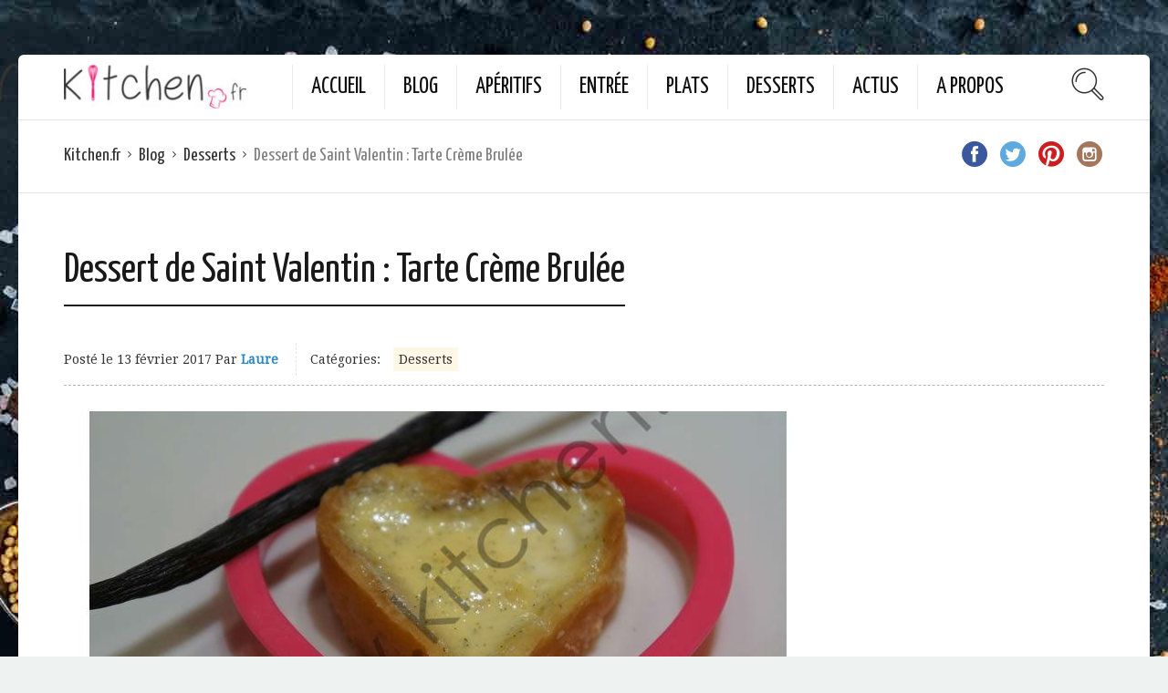

--- FILE ---
content_type: text/html; charset=UTF-8
request_url: https://www.kitchen.fr/blog/dessert-de-saint-valentin-tarte-creme-brulee/
body_size: 12808
content:
<!DOCTYPE html>
<html dir="ltr" lang="fr-FR">
<head>


  <meta charset="UTF-8">
  <meta name="viewport" content="width=device-width, initial-scale=1">
  <meta http-equiv="X-UA-Compatible" content="IE=edge">
  <link rel="profile" href="https://gmpg.org/xfn/11">
  <link rel="pingback" href="https://www.kitchen.fr/blog/xmlrpc.php">
          <!--||  JM Twitter Cards by jmau111 v12  ||-->
<meta name="twitter:card" content="summary_large_image">
<meta name="twitter:creator" content="@kitchen_fr">
<meta name="twitter:site" content="@kitchen_fr">
<meta name="twitter:title" content="Dessert de Saint Valentin : Tarte Crème Brulée">
<meta name="twitter:description" content="En cette veille de saint Valentin, j’ai décidé de décliner mon dessert préféré la crème brulée en tarte (en forme de cœur, actualité oblige).Il faut savoir que je suis assez exigeante">
<meta name="twitter:image" content="https://www.kitchen.fr/blog/wp-content/uploads/2017/02/Tarte-creme-brulee-coeur-1.jpg">
<!--||  /JM Twitter Cards by jmau111 v12  ||-->
<title>Dessert de Saint Valentin : Tarte Crème Brulée</title>

		<!-- All in One SEO 4.5.5 - aioseo.com -->
		<meta name="description" content="En cette veille de saint Valentin, j’ai décidé de décliner mon dessert préféré la crème brulée en tarte (en forme de cœur, actualité oblige). Il faut savoir que je suis assez exigeante déçue lorsque je commande ce dessert au restaurant, je m’explique : crème industrielle, crème pas assez « brulée »… Donc pour moi, une bonne crème brulée" />
		<meta name="robots" content="max-snippet:-1, max-image-preview:large, max-video-preview:-1" />
		<link rel="canonical" href="https://www.kitchen.fr/blog/dessert-de-saint-valentin-tarte-creme-brulee/" />
		<meta name="generator" content="All in One SEO (AIOSEO) 4.5.5" />
		<meta name="google" content="nositelinkssearchbox" />
		<script type="application/ld+json" class="aioseo-schema">
			{"@context":"https:\/\/schema.org","@graph":[{"@type":"Article","@id":"https:\/\/www.kitchen.fr\/blog\/dessert-de-saint-valentin-tarte-creme-brulee\/#article","name":"Dessert de Saint Valentin : Tarte Cr\u00e8me Brul\u00e9e","headline":"Dessert de Saint Valentin : Tarte Cr\u00e8me Brul\u00e9e","author":{"@id":"https:\/\/www.kitchen.fr\/blog\/#author"},"publisher":{"@id":"https:\/\/www.kitchen.fr\/blog\/#organization"},"image":{"@type":"ImageObject","url":"https:\/\/www.kitchen.fr\/blog\/wp-content\/uploads\/2017\/02\/Tarte-creme-brulee-coeur-1.jpg","width":836,"height":427,"caption":"Tarte cr\u00e8me br\u00fbl\u00e9e c\u0153ur"},"datePublished":"2017-02-13T20:39:57+01:00","dateModified":"2017-02-16T15:49:32+01:00","inLanguage":"fr-FR","mainEntityOfPage":{"@id":"https:\/\/www.kitchen.fr\/blog\/dessert-de-saint-valentin-tarte-creme-brulee\/#webpage"},"isPartOf":{"@id":"https:\/\/www.kitchen.fr\/blog\/dessert-de-saint-valentin-tarte-creme-brulee\/#webpage"},"articleSection":"Desserts"},{"@type":"BreadcrumbList","@id":"https:\/\/www.kitchen.fr\/blog\/dessert-de-saint-valentin-tarte-creme-brulee\/#breadcrumblist","itemListElement":[{"@type":"ListItem","@id":"https:\/\/www.kitchen.fr\/blog\/#listItem","position":1,"name":"Domicile","item":"https:\/\/www.kitchen.fr\/blog\/","nextItem":"https:\/\/www.kitchen.fr\/blog\/dessert-de-saint-valentin-tarte-creme-brulee\/#listItem"},{"@type":"ListItem","@id":"https:\/\/www.kitchen.fr\/blog\/dessert-de-saint-valentin-tarte-creme-brulee\/#listItem","position":2,"name":"Dessert de Saint Valentin : Tarte Cr\u00e8me Brul\u00e9e","previousItem":"https:\/\/www.kitchen.fr\/blog\/#listItem"}]},{"@type":"Organization","@id":"https:\/\/www.kitchen.fr\/blog\/#organization","name":"Kitchen.fr","url":"https:\/\/www.kitchen.fr\/blog\/","logo":{"@type":"ImageObject","url":"https:\/\/www.kitchen.fr\/blog\/wp-content\/uploads\/2019\/07\/Logo-Kitchen.jpg","@id":"https:\/\/www.kitchen.fr\/blog\/dessert-de-saint-valentin-tarte-creme-brulee\/#organizationLogo","width":434,"height":101},"image":{"@id":"https:\/\/www.kitchen.fr\/blog\/#organizationLogo"}},{"@type":"Person","@id":"https:\/\/www.kitchen.fr\/blog\/#author","url":"https:\/\/www.kitchen.fr\/blog\/","name":"Laure","image":{"@type":"ImageObject","@id":"https:\/\/www.kitchen.fr\/blog\/dessert-de-saint-valentin-tarte-creme-brulee\/#authorImage","url":"https:\/\/www.kitchen.fr\/blog\/wp-content\/uploads\/2017\/02\/Laure-Kitchen-96x96.jpg","width":96,"height":96,"caption":"Laure"}},{"@type":"WebPage","@id":"https:\/\/www.kitchen.fr\/blog\/dessert-de-saint-valentin-tarte-creme-brulee\/#webpage","url":"https:\/\/www.kitchen.fr\/blog\/dessert-de-saint-valentin-tarte-creme-brulee\/","name":"Dessert de Saint Valentin : Tarte Cr\u00e8me Brul\u00e9e","description":"En cette veille de saint Valentin, j\u2019ai d\u00e9cid\u00e9 de d\u00e9cliner mon dessert pr\u00e9f\u00e9r\u00e9 la cr\u00e8me brul\u00e9e en tarte (en forme de c\u0153ur, actualit\u00e9 oblige). Il faut savoir que je suis assez exigeante d\u00e9\u00e7ue lorsque je commande ce dessert au restaurant, je m\u2019explique : cr\u00e8me industrielle, cr\u00e8me pas assez \u00ab brul\u00e9e \u00bb\u2026 Donc pour moi, une bonne cr\u00e8me brul\u00e9e","inLanguage":"fr-FR","isPartOf":{"@id":"https:\/\/www.kitchen.fr\/blog\/#website"},"breadcrumb":{"@id":"https:\/\/www.kitchen.fr\/blog\/dessert-de-saint-valentin-tarte-creme-brulee\/#breadcrumblist"},"author":{"@id":"https:\/\/www.kitchen.fr\/blog\/#author"},"creator":{"@id":"https:\/\/www.kitchen.fr\/blog\/#author"},"image":{"@type":"ImageObject","url":"https:\/\/www.kitchen.fr\/blog\/wp-content\/uploads\/2017\/02\/Tarte-creme-brulee-coeur-1.jpg","@id":"https:\/\/www.kitchen.fr\/blog\/dessert-de-saint-valentin-tarte-creme-brulee\/#mainImage","width":836,"height":427,"caption":"Tarte cr\u00e8me br\u00fbl\u00e9e c\u0153ur"},"primaryImageOfPage":{"@id":"https:\/\/www.kitchen.fr\/blog\/dessert-de-saint-valentin-tarte-creme-brulee\/#mainImage"},"datePublished":"2017-02-13T20:39:57+01:00","dateModified":"2017-02-16T15:49:32+01:00"},{"@type":"WebSite","@id":"https:\/\/www.kitchen.fr\/blog\/#website","url":"https:\/\/www.kitchen.fr\/blog\/","name":"Kitchen - le blog","inLanguage":"fr-FR","publisher":{"@id":"https:\/\/www.kitchen.fr\/blog\/#organization"}}]}
		</script>
		<!-- All in One SEO -->


<!-- Google Tag Manager for WordPress by gtm4wp.com -->
<script data-cfasync="false" data-pagespeed-no-defer>
	var gtm4wp_datalayer_name = "dataLayer";
	var dataLayer = dataLayer || [];
</script>
<!-- End Google Tag Manager for WordPress by gtm4wp.com --><link rel='dns-prefetch' href='//fonts.googleapis.com' />
<link rel="alternate" type="application/rss+xml" title="Kitchen - le blog &raquo; Flux" href="https://www.kitchen.fr/blog/feed/" />
<link rel="alternate" type="application/rss+xml" title="Kitchen - le blog &raquo; Flux des commentaires" href="https://www.kitchen.fr/blog/comments/feed/" />
<link rel="alternate" type="application/rss+xml" title="Kitchen - le blog &raquo; Dessert de Saint Valentin : Tarte Crème Brulée Flux des commentaires" href="https://www.kitchen.fr/blog/dessert-de-saint-valentin-tarte-creme-brulee/feed/" />
<script type="text/javascript">
/* <![CDATA[ */
window._wpemojiSettings = {"baseUrl":"https:\/\/s.w.org\/images\/core\/emoji\/14.0.0\/72x72\/","ext":".png","svgUrl":"https:\/\/s.w.org\/images\/core\/emoji\/14.0.0\/svg\/","svgExt":".svg","source":{"concatemoji":"https:\/\/www.kitchen.fr\/blog\/wp-includes\/js\/wp-emoji-release.min.js?ver=6.4.2"}};
/*! This file is auto-generated */
!function(i,n){var o,s,e;function c(e){try{var t={supportTests:e,timestamp:(new Date).valueOf()};sessionStorage.setItem(o,JSON.stringify(t))}catch(e){}}function p(e,t,n){e.clearRect(0,0,e.canvas.width,e.canvas.height),e.fillText(t,0,0);var t=new Uint32Array(e.getImageData(0,0,e.canvas.width,e.canvas.height).data),r=(e.clearRect(0,0,e.canvas.width,e.canvas.height),e.fillText(n,0,0),new Uint32Array(e.getImageData(0,0,e.canvas.width,e.canvas.height).data));return t.every(function(e,t){return e===r[t]})}function u(e,t,n){switch(t){case"flag":return n(e,"\ud83c\udff3\ufe0f\u200d\u26a7\ufe0f","\ud83c\udff3\ufe0f\u200b\u26a7\ufe0f")?!1:!n(e,"\ud83c\uddfa\ud83c\uddf3","\ud83c\uddfa\u200b\ud83c\uddf3")&&!n(e,"\ud83c\udff4\udb40\udc67\udb40\udc62\udb40\udc65\udb40\udc6e\udb40\udc67\udb40\udc7f","\ud83c\udff4\u200b\udb40\udc67\u200b\udb40\udc62\u200b\udb40\udc65\u200b\udb40\udc6e\u200b\udb40\udc67\u200b\udb40\udc7f");case"emoji":return!n(e,"\ud83e\udef1\ud83c\udffb\u200d\ud83e\udef2\ud83c\udfff","\ud83e\udef1\ud83c\udffb\u200b\ud83e\udef2\ud83c\udfff")}return!1}function f(e,t,n){var r="undefined"!=typeof WorkerGlobalScope&&self instanceof WorkerGlobalScope?new OffscreenCanvas(300,150):i.createElement("canvas"),a=r.getContext("2d",{willReadFrequently:!0}),o=(a.textBaseline="top",a.font="600 32px Arial",{});return e.forEach(function(e){o[e]=t(a,e,n)}),o}function t(e){var t=i.createElement("script");t.src=e,t.defer=!0,i.head.appendChild(t)}"undefined"!=typeof Promise&&(o="wpEmojiSettingsSupports",s=["flag","emoji"],n.supports={everything:!0,everythingExceptFlag:!0},e=new Promise(function(e){i.addEventListener("DOMContentLoaded",e,{once:!0})}),new Promise(function(t){var n=function(){try{var e=JSON.parse(sessionStorage.getItem(o));if("object"==typeof e&&"number"==typeof e.timestamp&&(new Date).valueOf()<e.timestamp+604800&&"object"==typeof e.supportTests)return e.supportTests}catch(e){}return null}();if(!n){if("undefined"!=typeof Worker&&"undefined"!=typeof OffscreenCanvas&&"undefined"!=typeof URL&&URL.createObjectURL&&"undefined"!=typeof Blob)try{var e="postMessage("+f.toString()+"("+[JSON.stringify(s),u.toString(),p.toString()].join(",")+"));",r=new Blob([e],{type:"text/javascript"}),a=new Worker(URL.createObjectURL(r),{name:"wpTestEmojiSupports"});return void(a.onmessage=function(e){c(n=e.data),a.terminate(),t(n)})}catch(e){}c(n=f(s,u,p))}t(n)}).then(function(e){for(var t in e)n.supports[t]=e[t],n.supports.everything=n.supports.everything&&n.supports[t],"flag"!==t&&(n.supports.everythingExceptFlag=n.supports.everythingExceptFlag&&n.supports[t]);n.supports.everythingExceptFlag=n.supports.everythingExceptFlag&&!n.supports.flag,n.DOMReady=!1,n.readyCallback=function(){n.DOMReady=!0}}).then(function(){return e}).then(function(){var e;n.supports.everything||(n.readyCallback(),(e=n.source||{}).concatemoji?t(e.concatemoji):e.wpemoji&&e.twemoji&&(t(e.twemoji),t(e.wpemoji)))}))}((window,document),window._wpemojiSettings);
/* ]]> */
</script>
<style id='wp-emoji-styles-inline-css' type='text/css'>

	img.wp-smiley, img.emoji {
		display: inline !important;
		border: none !important;
		box-shadow: none !important;
		height: 1em !important;
		width: 1em !important;
		margin: 0 0.07em !important;
		vertical-align: -0.1em !important;
		background: none !important;
		padding: 0 !important;
	}
</style>
<link rel='stylesheet' id='wp-block-library-css' href='https://www.kitchen.fr/blog/wp-includes/css/dist/block-library/style.min.css?ver=6.4.2' type='text/css' media='all' />
<style id='classic-theme-styles-inline-css' type='text/css'>
/*! This file is auto-generated */
.wp-block-button__link{color:#fff;background-color:#32373c;border-radius:9999px;box-shadow:none;text-decoration:none;padding:calc(.667em + 2px) calc(1.333em + 2px);font-size:1.125em}.wp-block-file__button{background:#32373c;color:#fff;text-decoration:none}
</style>
<style id='global-styles-inline-css' type='text/css'>
body{--wp--preset--color--black: #000000;--wp--preset--color--cyan-bluish-gray: #abb8c3;--wp--preset--color--white: #ffffff;--wp--preset--color--pale-pink: #f78da7;--wp--preset--color--vivid-red: #cf2e2e;--wp--preset--color--luminous-vivid-orange: #ff6900;--wp--preset--color--luminous-vivid-amber: #fcb900;--wp--preset--color--light-green-cyan: #7bdcb5;--wp--preset--color--vivid-green-cyan: #00d084;--wp--preset--color--pale-cyan-blue: #8ed1fc;--wp--preset--color--vivid-cyan-blue: #0693e3;--wp--preset--color--vivid-purple: #9b51e0;--wp--preset--gradient--vivid-cyan-blue-to-vivid-purple: linear-gradient(135deg,rgba(6,147,227,1) 0%,rgb(155,81,224) 100%);--wp--preset--gradient--light-green-cyan-to-vivid-green-cyan: linear-gradient(135deg,rgb(122,220,180) 0%,rgb(0,208,130) 100%);--wp--preset--gradient--luminous-vivid-amber-to-luminous-vivid-orange: linear-gradient(135deg,rgba(252,185,0,1) 0%,rgba(255,105,0,1) 100%);--wp--preset--gradient--luminous-vivid-orange-to-vivid-red: linear-gradient(135deg,rgba(255,105,0,1) 0%,rgb(207,46,46) 100%);--wp--preset--gradient--very-light-gray-to-cyan-bluish-gray: linear-gradient(135deg,rgb(238,238,238) 0%,rgb(169,184,195) 100%);--wp--preset--gradient--cool-to-warm-spectrum: linear-gradient(135deg,rgb(74,234,220) 0%,rgb(151,120,209) 20%,rgb(207,42,186) 40%,rgb(238,44,130) 60%,rgb(251,105,98) 80%,rgb(254,248,76) 100%);--wp--preset--gradient--blush-light-purple: linear-gradient(135deg,rgb(255,206,236) 0%,rgb(152,150,240) 100%);--wp--preset--gradient--blush-bordeaux: linear-gradient(135deg,rgb(254,205,165) 0%,rgb(254,45,45) 50%,rgb(107,0,62) 100%);--wp--preset--gradient--luminous-dusk: linear-gradient(135deg,rgb(255,203,112) 0%,rgb(199,81,192) 50%,rgb(65,88,208) 100%);--wp--preset--gradient--pale-ocean: linear-gradient(135deg,rgb(255,245,203) 0%,rgb(182,227,212) 50%,rgb(51,167,181) 100%);--wp--preset--gradient--electric-grass: linear-gradient(135deg,rgb(202,248,128) 0%,rgb(113,206,126) 100%);--wp--preset--gradient--midnight: linear-gradient(135deg,rgb(2,3,129) 0%,rgb(40,116,252) 100%);--wp--preset--font-size--small: 13px;--wp--preset--font-size--medium: 20px;--wp--preset--font-size--large: 36px;--wp--preset--font-size--x-large: 42px;--wp--preset--spacing--20: 0.44rem;--wp--preset--spacing--30: 0.67rem;--wp--preset--spacing--40: 1rem;--wp--preset--spacing--50: 1.5rem;--wp--preset--spacing--60: 2.25rem;--wp--preset--spacing--70: 3.38rem;--wp--preset--spacing--80: 5.06rem;--wp--preset--shadow--natural: 6px 6px 9px rgba(0, 0, 0, 0.2);--wp--preset--shadow--deep: 12px 12px 50px rgba(0, 0, 0, 0.4);--wp--preset--shadow--sharp: 6px 6px 0px rgba(0, 0, 0, 0.2);--wp--preset--shadow--outlined: 6px 6px 0px -3px rgba(255, 255, 255, 1), 6px 6px rgba(0, 0, 0, 1);--wp--preset--shadow--crisp: 6px 6px 0px rgba(0, 0, 0, 1);}:where(.is-layout-flex){gap: 0.5em;}:where(.is-layout-grid){gap: 0.5em;}body .is-layout-flow > .alignleft{float: left;margin-inline-start: 0;margin-inline-end: 2em;}body .is-layout-flow > .alignright{float: right;margin-inline-start: 2em;margin-inline-end: 0;}body .is-layout-flow > .aligncenter{margin-left: auto !important;margin-right: auto !important;}body .is-layout-constrained > .alignleft{float: left;margin-inline-start: 0;margin-inline-end: 2em;}body .is-layout-constrained > .alignright{float: right;margin-inline-start: 2em;margin-inline-end: 0;}body .is-layout-constrained > .aligncenter{margin-left: auto !important;margin-right: auto !important;}body .is-layout-constrained > :where(:not(.alignleft):not(.alignright):not(.alignfull)){max-width: var(--wp--style--global--content-size);margin-left: auto !important;margin-right: auto !important;}body .is-layout-constrained > .alignwide{max-width: var(--wp--style--global--wide-size);}body .is-layout-flex{display: flex;}body .is-layout-flex{flex-wrap: wrap;align-items: center;}body .is-layout-flex > *{margin: 0;}body .is-layout-grid{display: grid;}body .is-layout-grid > *{margin: 0;}:where(.wp-block-columns.is-layout-flex){gap: 2em;}:where(.wp-block-columns.is-layout-grid){gap: 2em;}:where(.wp-block-post-template.is-layout-flex){gap: 1.25em;}:where(.wp-block-post-template.is-layout-grid){gap: 1.25em;}.has-black-color{color: var(--wp--preset--color--black) !important;}.has-cyan-bluish-gray-color{color: var(--wp--preset--color--cyan-bluish-gray) !important;}.has-white-color{color: var(--wp--preset--color--white) !important;}.has-pale-pink-color{color: var(--wp--preset--color--pale-pink) !important;}.has-vivid-red-color{color: var(--wp--preset--color--vivid-red) !important;}.has-luminous-vivid-orange-color{color: var(--wp--preset--color--luminous-vivid-orange) !important;}.has-luminous-vivid-amber-color{color: var(--wp--preset--color--luminous-vivid-amber) !important;}.has-light-green-cyan-color{color: var(--wp--preset--color--light-green-cyan) !important;}.has-vivid-green-cyan-color{color: var(--wp--preset--color--vivid-green-cyan) !important;}.has-pale-cyan-blue-color{color: var(--wp--preset--color--pale-cyan-blue) !important;}.has-vivid-cyan-blue-color{color: var(--wp--preset--color--vivid-cyan-blue) !important;}.has-vivid-purple-color{color: var(--wp--preset--color--vivid-purple) !important;}.has-black-background-color{background-color: var(--wp--preset--color--black) !important;}.has-cyan-bluish-gray-background-color{background-color: var(--wp--preset--color--cyan-bluish-gray) !important;}.has-white-background-color{background-color: var(--wp--preset--color--white) !important;}.has-pale-pink-background-color{background-color: var(--wp--preset--color--pale-pink) !important;}.has-vivid-red-background-color{background-color: var(--wp--preset--color--vivid-red) !important;}.has-luminous-vivid-orange-background-color{background-color: var(--wp--preset--color--luminous-vivid-orange) !important;}.has-luminous-vivid-amber-background-color{background-color: var(--wp--preset--color--luminous-vivid-amber) !important;}.has-light-green-cyan-background-color{background-color: var(--wp--preset--color--light-green-cyan) !important;}.has-vivid-green-cyan-background-color{background-color: var(--wp--preset--color--vivid-green-cyan) !important;}.has-pale-cyan-blue-background-color{background-color: var(--wp--preset--color--pale-cyan-blue) !important;}.has-vivid-cyan-blue-background-color{background-color: var(--wp--preset--color--vivid-cyan-blue) !important;}.has-vivid-purple-background-color{background-color: var(--wp--preset--color--vivid-purple) !important;}.has-black-border-color{border-color: var(--wp--preset--color--black) !important;}.has-cyan-bluish-gray-border-color{border-color: var(--wp--preset--color--cyan-bluish-gray) !important;}.has-white-border-color{border-color: var(--wp--preset--color--white) !important;}.has-pale-pink-border-color{border-color: var(--wp--preset--color--pale-pink) !important;}.has-vivid-red-border-color{border-color: var(--wp--preset--color--vivid-red) !important;}.has-luminous-vivid-orange-border-color{border-color: var(--wp--preset--color--luminous-vivid-orange) !important;}.has-luminous-vivid-amber-border-color{border-color: var(--wp--preset--color--luminous-vivid-amber) !important;}.has-light-green-cyan-border-color{border-color: var(--wp--preset--color--light-green-cyan) !important;}.has-vivid-green-cyan-border-color{border-color: var(--wp--preset--color--vivid-green-cyan) !important;}.has-pale-cyan-blue-border-color{border-color: var(--wp--preset--color--pale-cyan-blue) !important;}.has-vivid-cyan-blue-border-color{border-color: var(--wp--preset--color--vivid-cyan-blue) !important;}.has-vivid-purple-border-color{border-color: var(--wp--preset--color--vivid-purple) !important;}.has-vivid-cyan-blue-to-vivid-purple-gradient-background{background: var(--wp--preset--gradient--vivid-cyan-blue-to-vivid-purple) !important;}.has-light-green-cyan-to-vivid-green-cyan-gradient-background{background: var(--wp--preset--gradient--light-green-cyan-to-vivid-green-cyan) !important;}.has-luminous-vivid-amber-to-luminous-vivid-orange-gradient-background{background: var(--wp--preset--gradient--luminous-vivid-amber-to-luminous-vivid-orange) !important;}.has-luminous-vivid-orange-to-vivid-red-gradient-background{background: var(--wp--preset--gradient--luminous-vivid-orange-to-vivid-red) !important;}.has-very-light-gray-to-cyan-bluish-gray-gradient-background{background: var(--wp--preset--gradient--very-light-gray-to-cyan-bluish-gray) !important;}.has-cool-to-warm-spectrum-gradient-background{background: var(--wp--preset--gradient--cool-to-warm-spectrum) !important;}.has-blush-light-purple-gradient-background{background: var(--wp--preset--gradient--blush-light-purple) !important;}.has-blush-bordeaux-gradient-background{background: var(--wp--preset--gradient--blush-bordeaux) !important;}.has-luminous-dusk-gradient-background{background: var(--wp--preset--gradient--luminous-dusk) !important;}.has-pale-ocean-gradient-background{background: var(--wp--preset--gradient--pale-ocean) !important;}.has-electric-grass-gradient-background{background: var(--wp--preset--gradient--electric-grass) !important;}.has-midnight-gradient-background{background: var(--wp--preset--gradient--midnight) !important;}.has-small-font-size{font-size: var(--wp--preset--font-size--small) !important;}.has-medium-font-size{font-size: var(--wp--preset--font-size--medium) !important;}.has-large-font-size{font-size: var(--wp--preset--font-size--large) !important;}.has-x-large-font-size{font-size: var(--wp--preset--font-size--x-large) !important;}
.wp-block-navigation a:where(:not(.wp-element-button)){color: inherit;}
:where(.wp-block-post-template.is-layout-flex){gap: 1.25em;}:where(.wp-block-post-template.is-layout-grid){gap: 1.25em;}
:where(.wp-block-columns.is-layout-flex){gap: 2em;}:where(.wp-block-columns.is-layout-grid){gap: 2em;}
.wp-block-pullquote{font-size: 1.5em;line-height: 1.6;}
</style>
<link rel='stylesheet' id='contact-form-7-css' href='https://www.kitchen.fr/blog/wp-content/plugins/contact-form-7/includes/css/styles.css?ver=5.8.6' type='text/css' media='all' />
<link rel='stylesheet' id='osetin-google-font-css' href='//fonts.googleapis.com/css?family=Droid+Serif%3A400%2C400italic%7CYanone+Kaffeesatz&#038;ver=6.3.2' type='text/css' media='all' />
<link rel='stylesheet' id='osetin-owl-carousel-css' href='https://www.kitchen.fr/blog/wp-content/themes/neptune-by-osetin/assets/css/owl.carousel.css?ver=6.4.2' type='text/css' media='all' />
<link rel='stylesheet' id='freezeframe-css' href='https://www.kitchen.fr/blog/wp-content/themes/neptune-by-osetin/assets/css/freezeframe_styles.min.css?ver=6.4.2' type='text/css' media='all' />
<link rel='stylesheet' id='gifplayer-css' href='https://www.kitchen.fr/blog/wp-content/themes/neptune-by-osetin/assets/css/gifplayer.css?ver=6.4.2' type='text/css' media='all' />
<link rel='stylesheet' id='osetin-main-css' href='https://www.kitchen.fr/blog/wp-content/uploads/wp-less-cache/osetin-main.css?ver=1659445718' type='text/css' media='all' />
<link rel='stylesheet' id='osetin-style-css' href='https://www.kitchen.fr/blog/wp-content/themes/neptune-by-osetin/style.css?ver=6.4.2' type='text/css' media='all' />
<link rel='stylesheet' id='tablepress-default-css' href='https://www.kitchen.fr/blog/wp-content/tablepress-combined.min.css?ver=4' type='text/css' media='all' />
<script type="text/javascript" src="https://www.kitchen.fr/blog/wp-includes/js/jquery/jquery.min.js?ver=3.7.1" id="jquery-core-js"></script>
<script type="text/javascript" src="https://www.kitchen.fr/blog/wp-includes/js/jquery/jquery-migrate.min.js?ver=3.4.1" id="jquery-migrate-js"></script>
<link rel="https://api.w.org/" href="https://www.kitchen.fr/blog/wp-json/" /><link rel="alternate" type="application/json" href="https://www.kitchen.fr/blog/wp-json/wp/v2/posts/203" /><link rel="EditURI" type="application/rsd+xml" title="RSD" href="https://www.kitchen.fr/blog/xmlrpc.php?rsd" />
<meta name="generator" content="WordPress 6.4.2" />
<link rel='shortlink' href='https://www.kitchen.fr/blog/?p=203' />
<link rel="alternate" type="application/json+oembed" href="https://www.kitchen.fr/blog/wp-json/oembed/1.0/embed?url=https%3A%2F%2Fwww.kitchen.fr%2Fblog%2Fdessert-de-saint-valentin-tarte-creme-brulee%2F" />
<link rel="alternate" type="text/xml+oembed" href="https://www.kitchen.fr/blog/wp-json/oembed/1.0/embed?url=https%3A%2F%2Fwww.kitchen.fr%2Fblog%2Fdessert-de-saint-valentin-tarte-creme-brulee%2F&#038;format=xml" />
<link rel="shortcut icon" href="https://www.kitchen.fr/blog/wp-content/uploads/2017/07/flavicon.png"/>
<link rel="apple-touch-icon" href="https://www.kitchen.fr/blog/wp-content/uploads/2017/07/flavicon.png"/>

<!-- Google Tag Manager for WordPress by gtm4wp.com -->
<!-- GTM Container placement set to automatic -->
<script data-cfasync="false" data-pagespeed-no-defer type="text/javascript">
	var dataLayer_content = {"pagePostType":"post","pagePostType2":"single-post","pageCategory":["dessert"],"pagePostAuthor":"Laure"};
	dataLayer.push( dataLayer_content );
</script>
<script data-cfasync="false">
(function(w,d,s,l,i){w[l]=w[l]||[];w[l].push({'gtm.start':
new Date().getTime(),event:'gtm.js'});var f=d.getElementsByTagName(s)[0],
j=d.createElement(s),dl=l!='dataLayer'?'&l='+l:'';j.async=true;j.src=
'//www.googletagmanager.com/gtm.js?id='+i+dl;f.parentNode.insertBefore(j,f);
})(window,document,'script','dataLayer','GTM-PLHNQ55');
</script>
<!-- End Google Tag Manager -->
<!-- End Google Tag Manager for WordPress by gtm4wp.com --><script type="text/javascript">var ajaxurl = "https://www.kitchen.fr/blog/wp-admin/admin-ajax.php"</script><style type="text/css">.recentcomments a{display:inline !important;padding:0 !important;margin:0 !important;}</style><style type="text/css" id="custom-background-css">
body.custom-background { background-image: url("https://www.kitchen.fr/blog/wp-content/uploads/2020/01/bg-kitchen.jpg"); background-position: right top; background-size: auto; background-repeat: repeat; background-attachment: scroll; }
</style>
			<style type="text/css" id="wp-custom-css">
			@media screen and (max-width: 991px){
	table {
		display: none;
	}
}
.comment-content p {
	overflow: auto;
}

.mon-tableau{
	color: #ed1e79
}		</style>
		  <script data-keepinline="true">
  /* async call to avoid cache system for dynamic data */
  dataLayer.push({
    'event': 'datalayer_ready'
  });
  </script>
  	<!-- Google tag (gtag.js) -->
<script async src="https://www.googletagmanager.com/gtag/js?id=G-LW8RTNVV1Q"></script>
<script>
  window.dataLayer = window.dataLayer || [];
  function gtag(){dataLayer.push(arguments);}
  gtag('js', new Date());

  gtag('config', 'G-LW8RTNVV1Q');
</script>
	
</head>
<body class="post-template-default single single-post postid-203 single-format-standard custom-background dropdown-menu-color-scheme-dark" style="">
      <div class="all-wrapper with-animations">
    <div class="print-w">
      <div class="print-logo-w">
        <div><img src="https://www.kitchen.fr/blog/wp-content/uploads/2019/07/Logo-Kitchen.jpg" alt=""></div>
        <div>https://www.kitchen.fr/blog</div>
      </div>
    </div>
        <div class="os-container main-header-w main-header-version_1">
      <div class="main-header color-scheme-light " style="background-color:#FFFFFF; ">
                  <div class="logo" style="width: 300px;">
            <a href="/" rel="home">
              <img src="https://www.kitchen.fr/blog/wp-content/uploads/2019/07/Logo-Kitchen.jpg" alt="">
            </a>
          </div>
          <div class="top-menu menu-activated-on-hover"><ul id="header-menu" class="menu"><li id="menu-item-247" class="menu-item menu-item-type-custom menu-item-object-custom menu-item-247"><a href="/">Accueil</a></li>
<li id="menu-item-1773" class="menu-item menu-item-type-custom menu-item-object-custom menu-item-1773"><a href="/blog/">Blog</a></li>
<li id="menu-item-464" class="menu-item menu-item-type-taxonomy menu-item-object-category menu-item-464"><a href="https://www.kitchen.fr/blog/aperitifs/">Apéritifs</a></li>
<li id="menu-item-479" class="menu-item menu-item-type-taxonomy menu-item-object-category menu-item-479"><a href="https://www.kitchen.fr/blog/entree/">Entrée</a></li>
<li id="menu-item-245" class="menu-item menu-item-type-taxonomy menu-item-object-category menu-item-245"><a href="https://www.kitchen.fr/blog/plats/">Plats</a></li>
<li id="menu-item-244" class="menu-item menu-item-type-taxonomy menu-item-object-category current-post-ancestor current-menu-parent current-post-parent menu-item-244"><a href="https://www.kitchen.fr/blog/dessert/">Desserts</a></li>
<li id="menu-item-549" class="menu-item menu-item-type-taxonomy menu-item-object-category menu-item-549"><a href="https://www.kitchen.fr/blog/actus/">Actus</a></li>
<li id="menu-item-437" class="menu-item menu-item-type-post_type menu-item-object-page menu-item-437"><a href="https://www.kitchen.fr/blog/profile/">A Propos</a></li>
</ul></div>          <div class="search-trigger"><i class="os-icon os-icon-thin-search"></i></div>
              </div>
    </div>
        <div class="mobile-header-w">
      <div class="mobile-header-menu-w menu-activated-on-click color-scheme-dark" style="">
        <ul id="mobile-header-menu" class="menu"><li class="menu-item menu-item-type-custom menu-item-object-custom menu-item-247"><a href="/">Accueil</a></li>
<li class="menu-item menu-item-type-custom menu-item-object-custom menu-item-1773"><a href="/blog/">Blog</a></li>
<li class="menu-item menu-item-type-taxonomy menu-item-object-category menu-item-464"><a href="https://www.kitchen.fr/blog/aperitifs/">Apéritifs</a></li>
<li class="menu-item menu-item-type-taxonomy menu-item-object-category menu-item-479"><a href="https://www.kitchen.fr/blog/entree/">Entrée</a></li>
<li class="menu-item menu-item-type-taxonomy menu-item-object-category menu-item-245"><a href="https://www.kitchen.fr/blog/plats/">Plats</a></li>
<li class="menu-item menu-item-type-taxonomy menu-item-object-category current-post-ancestor current-menu-parent current-post-parent menu-item-244"><a href="https://www.kitchen.fr/blog/dessert/">Desserts</a></li>
<li class="menu-item menu-item-type-taxonomy menu-item-object-category menu-item-549"><a href="https://www.kitchen.fr/blog/actus/">Actus</a></li>
<li class="menu-item menu-item-type-post_type menu-item-object-page menu-item-437"><a href="https://www.kitchen.fr/blog/profile/">A Propos</a></li>
</ul>      </div>
      <div class="mobile-header">
        <div class="mobile-menu-toggler">
          <i class="os-icon os-icon-thin-hamburger"></i>
        </div>
        <div class="mobile-logo" style="width: 100%;">
          <a href="/" rel="home"><img src="https://www.kitchen.fr/blog/wp-content/uploads/2017/02/kitchen.png" alt=""></a>
        </div>
        <div class="mobile-menu-search-toggler">
          <i class="os-icon os-icon-thin-search"></i>
        </div>
      </div>
    </div>
  
    <div class="os-container top-bar-w">
    <div class="top-bar ">
      <ul class="bar-breadcrumbs"><li><a href="/">Kitchen.fr</a></li><li><a href="https://www.kitchen.fr/blog/">Blog</a></li><li><a href="https://www.kitchen.fr/blog/dessert/" title="View all posts in Desserts">Desserts</a></li><li>Dessert de Saint Valentin : Tarte Crème Brulée</li></ul>      <ul class="bar-social" style=""><li><a onclick="javascript:document.location.href='https://www.facebook.com/kitchenfr'" style="cursor:pointer;"><i class="os-icon os-icon-social-facebook"></i></a></li><li><a onclick="javascript:document.location.href='https://twitter.com/kitchen_fr'" style="cursor:pointer;"><i class="os-icon os-icon-social-twitter"></i></a></li><li><a onclick="javascript:document.location.href='https://www.pinterest.fr/kitchenfr/'" style="cursor:pointer;"><i class="os-icon os-icon-social-pinterest"></i></a></li><li><a onclick="javascript:document.location.href='https://www.instagram.com/kitchen.frcuisine/'" style="cursor:pointer;"><i class="os-icon os-icon-social-instagram"></i></a></li></ul>    </div>
  </div>




  <div class="os-container">
    
    <div class="page-w bordered ">
      <div class="page-content">
        <article id="post-203" class="post-203 post type-post status-publish format-standard has-post-thumbnail hentry category-dessert">
                      <h1 class="page-title">Dessert de Saint Valentin : Tarte Crème Brulée</h1>
                                <div class="single-post-meta">
            <div class="post-date">Posté le <time class="entry-date updated" datetime="2017-02-13T20:39:57+01:00">13 février 2017</time></div>
            <div class="post-author">Par <strong class="author vcard"><a href="https://www.kitchen.fr/blog/" class="url fn n" rel="author">Laure</a></strong></div>
            <div class="post-categories-w">
              <div class="post-categories-label">Catégories:</div>
              <ul class="post-categories">
	<li><a href="https://www.kitchen.fr/blog/dessert/" rel="category tag">Desserts</a></li></ul>            </div>
          </div>
          <div class="single-featured-image-w">
          <img width="836" height="427" src="https://www.kitchen.fr/blog/wp-content/uploads/2017/02/Tarte-creme-brulee-coeur-1.jpg" class="attachment-osetin-full-width size-osetin-full-width wp-post-image" alt="" decoding="async" fetchpriority="high" srcset="https://www.kitchen.fr/blog/wp-content/uploads/2017/02/Tarte-creme-brulee-coeur-1.jpg 836w, https://www.kitchen.fr/blog/wp-content/uploads/2017/02/Tarte-creme-brulee-coeur-1-768x392.jpg 768w, https://www.kitchen.fr/blog/wp-content/uploads/2017/02/Tarte-creme-brulee-coeur-1-500x255.jpg 500w" sizes="(max-width: 836px) 100vw, 836px" />          </div>
          <p>En cette veille de saint Valentin, j’ai décidé de décliner mon dessert préféré <strong>la crème brulée </strong>en tarte (en forme de cœur, actualité oblige).</p>
<p>Il faut savoir que je suis assez <span style="text-decoration: line-through;">exigeante</span> déçue lorsque je commande ce dessert au restaurant, je m’explique : crème industrielle, crème pas assez « brulée »…</p>
<p>Donc pour moi, une bonne crème brulée est  une crème prise (ni trop liquide, ni trop prise) et surtout un bon <strong>goût de vanille </strong>(avec une vraie gousse de vanille grattée et non des arômes vanille) !</p>
<p>Le <strong>caramel</strong> doit être croustillant et la crème froide. De plus, il doit être bien « brulé » (ni trop pale, ni trop foncé. Mr Conticini conseille de « bruler » la crème à 3 reprises afin d’avoir une couche régulière de caramel.</p>
<p>Bref, j’adore ce dessert alors c’est normal que je sois pointilleuse, quand on aime…</p>
<p>&nbsp;</p>
<div class="lwptoc lwptoc-autoWidth lwptoc-baseItems lwptoc-light lwptoc-notInherit" data-smooth-scroll="1" data-smooth-scroll-offset="24"><div class="lwptoc_i">    <div class="lwptoc_header">
        <b class="lwptoc_title">Sommaire</b>                    <span class="lwptoc_toggle">
                <a href="#" class="lwptoc_toggle_label" data-label="afficher">masquer</a>
            </span>
            </div>
<div class="lwptoc_items lwptoc_items-visible">
    <div class="lwptoc_itemWrap"><div class="lwptoc_item">    <a href="#Tarte_flan_tarte_creme_brulee_quelles_differences">
                <span class="lwptoc_item_label">Tarte flan, tarte crème brulée : quelles différences ?</span>
    </a>
    <div class="lwptoc_itemWrap"><div class="lwptoc_item">    <a href="#La_pate">
                <span class="lwptoc_item_label">– La pâte :</span>
    </a>
    </div><div class="lwptoc_item">    <a href="#La_creme">
                <span class="lwptoc_item_label">– La crème :</span>
    </a>
    </div></div></div><div class="lwptoc_item">    <a href="#La_recette_de_la_pate_sucree_Philippe_Conticini">
                <span class="lwptoc_item_label">La recette de la pâte sucrée (Philippe Conticini)</span>
    </a>
    </div><div class="lwptoc_item">    <a href="#La_recette_de_la_creme_brulee">
                <span class="lwptoc_item_label">La recette de la crème brulée</span>
    </a>
    </div></div></div>
</div></div><h2><span id="Tarte_flan_tarte_creme_brulee_quelles_differences">Tarte flan, tarte crème brulée : quelles différences ?</span></h2>
<h3><span id="La_pate">– La pâte :</span></h3>
<p>Ici, tout dépend si vous réalisez les recettes dans les règles de l’art ou si vous vous octroyez certains écarts.  Dans les manuels de cuisine, la tarte au flan est réalisée avec de la <strong>pâte feuilletée</strong>, Mr Michalak réalise une tarte au flan sans pâte… De mon côté, j’ai réalisé ma tarte au flan avec <strong>la pâte sucrée</strong> de Philippe Conticini (voir la recette ici).</p>
<p>Et la tarte crème brulée se réalise avec une pâte sucrée.</p>
<h3><span id="La_creme">– La crème :</span></h3>
<p>Par contre ici, tout est différent (à part la gousse de vanille). La tarte au flan se compose de lait, c’œufs de sucre et de Maïzena qui va rendre la crème compacte et plutôt dense.</p>
<p>La crème brulée se compose de crème liquide (entière bien sûr), de gousse de vanille et d’œufs et de sucre. Ici, ce sont les œufs et les jaunes qui vont permettre à la crème de s’épaissir. Ce qui donne <strong>une crème onctueuse</strong>, sous réserve que la cuisson soit parfaite !</p>
<p>Assez parlé des aspects techniques, place à la recette.</p>
<p>&nbsp;</p>
<h2><span id="La_recette_de_la_pate_sucree_Philippe_Conticini">La recette de la pâte sucrée (Philippe Conticini)</span></h2>
<p>Je me suis encore inspirée de la recette de Mr Conticini en enlevant les zestes de citron que j’ai remplacé par de la fêve Tonka.</p>
<p>&nbsp;</p>
<p>Ingrédients pour une tarte :</p>
<ul>
<li>125 g de beurre mou</li>
<li>40 g de poudre d’amande</li>
<li>120 g de sucre glace</li>
<li>1 œuf entier (50 g)</li>
<li>2 pincées de sel fin</li>
<li>0.5 fève Tonka</li>
<li>1 gousse de vanille (fendue et grattée)</li>
<li> 210 g de farine T55</li>
</ul>
<p>&nbsp;</p>
<p>Dans un saladier mélangez au fouet le beurre très mou avec le sucre, la poudre d’amande, la vanille grattée et la fève Tonka râpée.</p>
<p>Ajoutez alors l’œuf, puis, la farine et le sel préalablement mélangés.</p>
<p>Mettez votre préparation dans un moule, filmez et laissez-le au frigo entre 3 et 4 heures afin que se développent un maximum d’arômes (pour moi une nuit).</p>
<p>Préchauffer le four à 180 °, puis étaler la pâte dans un<strong> moule en forme de cœur</strong>, piquer la pâte à la fourchette et recouvrez de papier sulfurisé et de billes de cuisson. Faites cuire 15 minutes et débarrassez les billes de cuisson.</p>
<figure id="attachment_217" aria-describedby="caption-attachment-217" style="width: 509px" class="wp-caption alignnone"><img decoding="async" class=" wp-image-217" src="https://www.kitchen.fr/blog/wp-content/uploads/2017/02/Tarte-pate-sucree-774x1024.jpg" alt="Tarte pâte sucrée" width="509" height="673" srcset="https://www.kitchen.fr/blog/wp-content/uploads/2017/02/Tarte-pate-sucree-774x1024.jpg 774w, https://www.kitchen.fr/blog/wp-content/uploads/2017/02/Tarte-pate-sucree-768x1016.jpg 768w, https://www.kitchen.fr/blog/wp-content/uploads/2017/02/Tarte-pate-sucree-1161x1536.jpg 1161w, https://www.kitchen.fr/blog/wp-content/uploads/2017/02/Tarte-pate-sucree-378x500.jpg 378w, https://www.kitchen.fr/blog/wp-content/uploads/2017/02/Tarte-pate-sucree-983x1300.jpg 983w, https://www.kitchen.fr/blog/wp-content/uploads/2017/02/Tarte-pate-sucree.jpg 1200w" sizes="(max-width: 509px) 100vw, 509px"><figcaption id="caption-attachment-217" class="wp-caption-text">Tarte pâte sucrée</figcaption></figure>
<h2><span id="La_recette_de_la_creme_brulee">La recette de la crème brulée</span></h2>
<p>Ingrédients pour une tarte ou plusieurs coeurs:</p>
<ul>
<li>75 cl de crème liquide entière</li>
<li>1 gousse de vanille</li>
<li>3 œufs entiers</li>
<li>3 jaunes d’œufs</li>
<li>160g de sucre semoule</li>
<li>6 QS de cassonade</li>
</ul>
<p>La veille, grattez la gousse de vanille et incorporer la gousse avec la crème dans un récipient fermé hermétiquement.</p>
<p>Le Lendemain, portez la crème à ébullition et débarrassez  la gousse de vanille.</p>
<p>Dans un saladier, fouettez les œufs, les jaunes et le sucre jusqu’à ce que le mélange blanchisse.</p>
<p>Incorporez alors la crème chaude progressivement. Laissez refroidir le mélange.</p>
<p>Préchauffez le four à 160 °</p>
<p>Verser l’appareil sur le fond de tarte refroidi. Enfournez pour 15 à 20 minutes (à adapter selon votre four). La cuisson est déterminante pour cette recette, la crème doit être encore tremblotante au centre.</p>
<p>Laisser refroidir au frais au moins 2 h.</p>
<p>Juste avant de servir, saupoudrez de cassonade en répartissant bien sur l’intégralité de la tarte et caramélisez au chalumeau, idéalement à 3 reprises pour former une<strong> couche craquante</strong>.</p>
<figure id="attachment_215" aria-describedby="caption-attachment-215" style="width: 1024px" class="wp-caption alignnone"><img decoding="async" class="size-large wp-image-215" src="https://www.kitchen.fr/blog/wp-content/uploads/2017/02/Tarte-creme-brulee-coeur-1024x666.jpg" alt="Tarte crème brulée cœur" width="1024" height="666" srcset="https://www.kitchen.fr/blog/wp-content/uploads/2017/02/Tarte-creme-brulee-coeur-1024x666.jpg 1024w, https://www.kitchen.fr/blog/wp-content/uploads/2017/02/Tarte-creme-brulee-coeur-768x500.jpg 768w, https://www.kitchen.fr/blog/wp-content/uploads/2017/02/Tarte-creme-brulee-coeur-500x325.jpg 500w, https://www.kitchen.fr/blog/wp-content/uploads/2017/02/Tarte-creme-brulee-coeur.jpg 1200w" sizes="(max-width: 1024px) 100vw, 1024px"><figcaption id="caption-attachment-215" class="wp-caption-text">Tarte crème brulée cœur</figcaption></figure>
<p>Verdict : Ce dessert ne détrône pas un de mes desserts préférés : la crème brulée, il reste une très bonne variante !</p>
<p>&nbsp;</p>
<p><span style="border-radius: 2px; text-indent: 20px; width: auto; padding: 0px 4px 0px 0px; text-align: center; font: bold 11px/20px 'Helvetica Neue',Helvetica,sans-serif; color: #ffffff; background: #bd081c no-repeat scroll 3px 50% / 14px 14px; position: absolute; opacity: 1; z-index: 8675309; display: none; cursor: pointer; top: 2677px; left: 20px;">Enregistrer</span></p>
<p><span style="border-radius: 2px; text-indent: 20px; width: auto; padding: 0px 4px 0px 0px; text-align: center; font: bold 11px/20px 'Helvetica Neue',Helvetica,sans-serif; color: #ffffff; background: #bd081c no-repeat scroll 3px 50% / 14px 14px; position: absolute; opacity: 1; z-index: 8675309; display: none; cursor: pointer; top: 20px; left: 20px;">Enregistrer</span></p>
<p><span style="border-radius: 2px; text-indent: 20px; width: auto; padding: 0px 4px 0px 0px; text-align: center; font: bold 11px/20px 'Helvetica Neue',Helvetica,sans-serif; color: #ffffff; background: #bd081c no-repeat scroll 3px 50% / 14px 14px; position: absolute; opacity: 1; z-index: 8675309; display: none; cursor: pointer; top: 2677px; left: 20px;">Enregistrer</span></p>
<p><span style="border-radius: 2px; text-indent: 20px; width: auto; padding: 0px 4px 0px 0px; text-align: center; font: bold 11px/20px 'Helvetica Neue',Helvetica,sans-serif; color: #ffffff; background: #bd081c no-repeat scroll 3px 50% / 14px 14px; position: absolute; opacity: 1; z-index: 8675309; display: none; cursor: pointer;">Enregistrer</span></p>
<p><span style="border-radius: 2px; text-indent: 20px; width: auto; padding: 0px 4px 0px 0px; text-align: center; font: bold 11px/20px 'Helvetica Neue',Helvetica,sans-serif; color: #ffffff; background: #bd081c  no-repeat scroll 3px 50% / 14px 14px; position: absolute; opacity: 1; z-index: 8675309; display: none; cursor: pointer; top: 3507px; left: 20px;">Enregistrer</span></p>
                    <div class="single-post-tags">
            <i class="os-icon os-icon-tags"></i>
                      </div>
          <div class="single-post-about-author">
            <div class="author-avatar-w">
              <img alt='Avatar photo' src='https://www.kitchen.fr/blog/wp-content/uploads/2017/02/Laure-Kitchen-96x96.jpg' srcset='https://www.kitchen.fr/blog/wp-content/uploads/2017/02/Laure-Kitchen-192x192.jpg 2x' class='avatar avatar-96 photo' height='96' width='96' loading='lazy' decoding='async'/>            </div>
            <div class="author-details">
              <h3 class="author-name">Laure</h3>
                              <p>Maman active et passionnée de cuisine depuis mon plus jeune âge, je partage avec vous mes recettes et mes trucs et astuces…</p>
                            <div class="author-social-links">
                                                                                                                              </div>
            </div>
          </div>
          
<div id="comments" class="comments-area">

  
  	<div id="respond" class="comment-respond">
		<h3 id="reply-title" class="comment-reply-title">Ajouter le commentaire <small><a rel="nofollow" id="cancel-comment-reply-link" href="/blog/dessert-de-saint-valentin-tarte-creme-brulee/#respond" style="display:none;">Annuler la réponse</a></small></h3><form action="https://www.kitchen.fr/blog/wp-comments-post.php" method="post" id="commentform" class="comment-form" novalidate><p class="comment-form-comment"><label for="comment">Commentaire <span class="required">*</span></label> <textarea id="comment" name="comment" cols="45" rows="8" maxlength="65525" required></textarea></p><p class="comment-form-author"><label for="author">Nom <span class="required">*</span></label> <input id="author" name="author" type="text" value="" size="30" maxlength="245" autocomplete="name" required /></p>
<p class="comment-form-email"><label for="email">E-mail <span class="required">*</span></label> <input id="email" name="email" type="email" value="" size="30" maxlength="100" autocomplete="email" required /></p>
<p class="comment-form-url"><label for="url">Site web</label> <input id="url" name="url" type="url" value="" size="30" maxlength="200" autocomplete="url" /></p>
<p class="form-submit"><input name="submit" type="submit" id="submit" class="submit" value="Laisser un commentaire" /> <input type='hidden' name='comment_post_ID' value='203' id='comment_post_ID' />
<input type='hidden' name='comment_parent' id='comment_parent' value='0' />
</p><p style="display: none;"><input type="hidden" id="akismet_comment_nonce" name="akismet_comment_nonce" value="53243fe093" /></p><p style="display: none !important;" class="akismet-fields-container" data-prefix="ak_"><label>&#916;<textarea name="ak_hp_textarea" cols="45" rows="8" maxlength="100"></textarea></label><input type="hidden" id="ak_js_1" name="ak_js" value="190"/><script>document.getElementById( "ak_js_1" ).setAttribute( "value", ( new Date() ).getTime() );</script></p></form>	</div><!-- #respond -->
	
</div><!-- #comments -->
        </article>
      </div>
      


    </div>
  </div>


        <div class="os-container">
      <div class="main-footer with-social color-scheme-light" style="background-image:background-repeat: repeat; background-position: top left;; ">
        <div class="footer-copy-and-menu-w">
          <div class="footer-menu"><ul id="footer-menu" class="menu"><li id="menu-item-250" class="menu-item menu-item-type-post_type menu-item-object-page menu-item-250"><a href="https://www.kitchen.fr/blog/contact/">Contact</a></li>
<li id="menu-item-436" class="menu-item menu-item-type-post_type menu-item-object-page menu-item-436"><a href="https://www.kitchen.fr/blog/profile/">A Propos</a></li>
</ul></div>          <div class="footer-copyright"></div>
        </div>
        <div class="footer-social-w">
                  </div>
      </div>
    </div>
    <div class="main-search-form-overlay">
    </div>
    <div class="main-search-form">
      <form method="get" class="search-form" action="https://www.kitchen.fr/blog/" autocomplete="off">
  <div class="search-field-w">
    <input type="search" autocomplete="off" class="search-field" placeholder="Search …" value="" name="s" title="Search for:" />
    <input type="submit" class="search-submit" value="Search" />
  </div>
</form>      <div class="autosuggest-results"></div>
    </div>
    <div class="display-type"></div>
  </div>
  <link rel='stylesheet' id='lwptoc-main-css' href='https://www.kitchen.fr/blog/wp-content/plugins/luckywp-table-of-contents/front/assets/main.min.css?ver=2.1.4' type='text/css' media='all' />
<script type="text/javascript" src="https://www.kitchen.fr/blog/wp-content/plugins/contact-form-7/includes/swv/js/index.js?ver=5.8.6" id="swv-js"></script>
<script type="text/javascript" id="contact-form-7-js-extra">
/* <![CDATA[ */
var wpcf7 = {"api":{"root":"https:\/\/www.kitchen.fr\/blog\/wp-json\/","namespace":"contact-form-7\/v1"}};
/* ]]> */
</script>
<script type="text/javascript" src="https://www.kitchen.fr/blog/wp-content/plugins/contact-form-7/includes/js/index.js?ver=5.8.6" id="contact-form-7-js"></script>
<script type="text/javascript" src="https://www.kitchen.fr/blog/wp-content/plugins/duracelltomi-google-tag-manager/dist/js/gtm4wp-contact-form-7-tracker.js?ver=1.19.1" id="gtm4wp-contact-form-7-tracker-js"></script>
<script type="text/javascript" src="https://www.kitchen.fr/blog/wp-content/plugins/duracelltomi-google-tag-manager/dist/js/gtm4wp-form-move-tracker.js?ver=1.19.1" id="gtm4wp-form-move-tracker-js"></script>
<script type="text/javascript" src="https://www.kitchen.fr/blog/wp-content/themes/neptune-by-osetin/assets/js/osetin-feature-review.js?ver=6.3.2" id="osetin-feature-review-js"></script>
<script type="text/javascript" src="https://www.kitchen.fr/blog/wp-content/themes/neptune-by-osetin/assets/js/osetin-feature-vote.js?ver=6.3.2" id="osetin-feature-vote-js"></script>
<script type="text/javascript" src="https://www.kitchen.fr/blog/wp-content/themes/neptune-by-osetin/assets/js/osetin-feature-like.js?ver=6.3.2" id="osetin-feature-like-js"></script>
<script type="text/javascript" src="https://www.kitchen.fr/blog/wp-content/themes/neptune-by-osetin/assets/js/osetin-feature-lightbox.js?ver=6.3.2" id="osetin-feature-lightbox-js"></script>
<script type="text/javascript" src="https://www.kitchen.fr/blog/wp-content/themes/neptune-by-osetin/assets/js/osetin-feature-autosuggest.js?ver=6.3.2" id="osetin-feature-autosuggest-js"></script>
<script type="text/javascript" src="https://www.kitchen.fr/blog/wp-content/themes/neptune-by-osetin/assets/js/osetin-feature-search.js?ver=6.3.2" id="osetin-feature-search-js"></script>
<script type="text/javascript" src="https://www.kitchen.fr/blog/wp-content/themes/neptune-by-osetin/assets/js/lib/jquery.plugin.min.js?ver=6.3.2" id="osetin-lib-countdown-timer-plugin-js"></script>
<script type="text/javascript" src="https://www.kitchen.fr/blog/wp-content/themes/neptune-by-osetin/assets/js/lib/jquery.countdown.min.js?ver=6.3.2" id="jquery-countdown-js"></script>
<script type="text/javascript" src="https://www.kitchen.fr/blog/wp-content/themes/neptune-by-osetin/assets/js/lib/isotope.pkgd.min.js?ver=6.3.2" id="isotope-js"></script>
<script type="text/javascript" src="https://www.kitchen.fr/blog/wp-content/themes/neptune-by-osetin/assets/js/lib/packery-mode.pkgd.min.js?ver=6.3.2" id="packery-mode-js"></script>
<script type="text/javascript" src="https://www.kitchen.fr/blog/wp-content/themes/neptune-by-osetin/assets/js/lib/owl.carousel.min.js?ver=6.3.2" id="owl-carousel-js"></script>
<script type="text/javascript" src="https://www.kitchen.fr/blog/wp-content/themes/neptune-by-osetin/assets/js/lib/chosen.jquery.min.js?ver=6.3.2" id="chosen-js"></script>
<script type="text/javascript" src="https://www.kitchen.fr/blog/wp-content/themes/neptune-by-osetin/assets/js/lib/jquery.barrating.js?ver=6.3.2" id="jquery-barrating-js"></script>
<script type="text/javascript" src="https://www.kitchen.fr/blog/wp-content/themes/neptune-by-osetin/assets/js/lib/waitforimages.min.js?ver=6.3.2" id="waitforimages-js"></script>
<script type="text/javascript" src="https://www.kitchen.fr/blog/wp-content/themes/neptune-by-osetin/assets/js/lib/perfect-scrollbar.js?ver=6.3.2" id="perfect-scrollbar-js"></script>
<script type="text/javascript" src="https://www.kitchen.fr/blog/wp-content/themes/neptune-by-osetin/assets/js/lib/jquery.mousewheel.js?ver=6.3.2" id="jquery-mousewheel-js"></script>
<script type="text/javascript" src="https://www.kitchen.fr/blog/wp-content/themes/neptune-by-osetin/assets/js/osetin-feature-ingredients.js?ver=6.3.2" id="osetin-feature-ingredients-js"></script>
<script type="text/javascript" src="https://www.kitchen.fr/blog/wp-includes/js/imagesloaded.min.js?ver=5.0.0" id="imagesloaded-js"></script>
<script type="text/javascript" src="https://www.kitchen.fr/blog/wp-content/themes/neptune-by-osetin/assets/js/lib/freezeframe.js?ver=6.3.2" id="freezeframe-js"></script>
<script type="text/javascript" src="https://www.kitchen.fr/blog/wp-content/themes/neptune-by-osetin/assets/js/lib/jquery.gifplayer.js?ver=6.3.2" id="jquery.gifplayer-js"></script>
<script type="text/javascript" src="https://www.kitchen.fr/blog/wp-content/themes/neptune-by-osetin/assets/js/functions.js?ver=6.3.2" id="osetin-functions-js"></script>
<script type="text/javascript" src="https://www.kitchen.fr/blog/wp-includes/js/comment-reply.min.js?ver=6.4.2" id="comment-reply-js" async="async" data-wp-strategy="async"></script>
<script type="text/javascript" src="https://www.google.com/recaptcha/api.js?render=6Ld74IIUAAAAAMzJAwIURwV9BWjYoSlCL7l6OVDe&amp;ver=3.0" id="google-recaptcha-js"></script>
<script type="text/javascript" src="https://www.kitchen.fr/blog/wp-includes/js/dist/vendor/wp-polyfill-inert.min.js?ver=3.1.2" id="wp-polyfill-inert-js"></script>
<script type="text/javascript" src="https://www.kitchen.fr/blog/wp-includes/js/dist/vendor/regenerator-runtime.min.js?ver=0.14.0" id="regenerator-runtime-js"></script>
<script type="text/javascript" src="https://www.kitchen.fr/blog/wp-includes/js/dist/vendor/wp-polyfill.min.js?ver=3.15.0" id="wp-polyfill-js"></script>
<script type="text/javascript" id="wpcf7-recaptcha-js-extra">
/* <![CDATA[ */
var wpcf7_recaptcha = {"sitekey":"6Ld74IIUAAAAAMzJAwIURwV9BWjYoSlCL7l6OVDe","actions":{"homepage":"homepage","contactform":"contactform"}};
/* ]]> */
</script>
<script type="text/javascript" src="https://www.kitchen.fr/blog/wp-content/plugins/contact-form-7/modules/recaptcha/index.js?ver=5.8.6" id="wpcf7-recaptcha-js"></script>
<script type="text/javascript" src="https://www.kitchen.fr/blog/wp-content/plugins/luckywp-table-of-contents/front/assets/main.min.js?ver=2.1.4" id="lwptoc-main-js"></script>
<script defer type="text/javascript" src="https://www.kitchen.fr/blog/wp-content/plugins/akismet/_inc/akismet-frontend.js?ver=1706250626" id="akismet-frontend-js"></script>
<style>.lwptoc .lwptoc_i{background-color:#fce5ef;}.lwptoc .lwptoc_i A{color:#fc076d;}</style><script defer src="https://static.cloudflareinsights.com/beacon.min.js/vcd15cbe7772f49c399c6a5babf22c1241717689176015" integrity="sha512-ZpsOmlRQV6y907TI0dKBHq9Md29nnaEIPlkf84rnaERnq6zvWvPUqr2ft8M1aS28oN72PdrCzSjY4U6VaAw1EQ==" data-cf-beacon='{"version":"2024.11.0","token":"5ad96c1faaa24a6982b6badbaa6e4951","r":1,"server_timing":{"name":{"cfCacheStatus":true,"cfEdge":true,"cfExtPri":true,"cfL4":true,"cfOrigin":true,"cfSpeedBrain":true},"location_startswith":null}}' crossorigin="anonymous"></script>
</body>
</html>


--- FILE ---
content_type: text/html; charset=utf-8
request_url: https://www.google.com/recaptcha/api2/anchor?ar=1&k=6Ld74IIUAAAAAMzJAwIURwV9BWjYoSlCL7l6OVDe&co=aHR0cHM6Ly93d3cua2l0Y2hlbi5mcjo0NDM.&hl=en&v=PoyoqOPhxBO7pBk68S4YbpHZ&size=invisible&anchor-ms=20000&execute-ms=30000&cb=e07e5mst12t
body_size: 48566
content:
<!DOCTYPE HTML><html dir="ltr" lang="en"><head><meta http-equiv="Content-Type" content="text/html; charset=UTF-8">
<meta http-equiv="X-UA-Compatible" content="IE=edge">
<title>reCAPTCHA</title>
<style type="text/css">
/* cyrillic-ext */
@font-face {
  font-family: 'Roboto';
  font-style: normal;
  font-weight: 400;
  font-stretch: 100%;
  src: url(//fonts.gstatic.com/s/roboto/v48/KFO7CnqEu92Fr1ME7kSn66aGLdTylUAMa3GUBHMdazTgWw.woff2) format('woff2');
  unicode-range: U+0460-052F, U+1C80-1C8A, U+20B4, U+2DE0-2DFF, U+A640-A69F, U+FE2E-FE2F;
}
/* cyrillic */
@font-face {
  font-family: 'Roboto';
  font-style: normal;
  font-weight: 400;
  font-stretch: 100%;
  src: url(//fonts.gstatic.com/s/roboto/v48/KFO7CnqEu92Fr1ME7kSn66aGLdTylUAMa3iUBHMdazTgWw.woff2) format('woff2');
  unicode-range: U+0301, U+0400-045F, U+0490-0491, U+04B0-04B1, U+2116;
}
/* greek-ext */
@font-face {
  font-family: 'Roboto';
  font-style: normal;
  font-weight: 400;
  font-stretch: 100%;
  src: url(//fonts.gstatic.com/s/roboto/v48/KFO7CnqEu92Fr1ME7kSn66aGLdTylUAMa3CUBHMdazTgWw.woff2) format('woff2');
  unicode-range: U+1F00-1FFF;
}
/* greek */
@font-face {
  font-family: 'Roboto';
  font-style: normal;
  font-weight: 400;
  font-stretch: 100%;
  src: url(//fonts.gstatic.com/s/roboto/v48/KFO7CnqEu92Fr1ME7kSn66aGLdTylUAMa3-UBHMdazTgWw.woff2) format('woff2');
  unicode-range: U+0370-0377, U+037A-037F, U+0384-038A, U+038C, U+038E-03A1, U+03A3-03FF;
}
/* math */
@font-face {
  font-family: 'Roboto';
  font-style: normal;
  font-weight: 400;
  font-stretch: 100%;
  src: url(//fonts.gstatic.com/s/roboto/v48/KFO7CnqEu92Fr1ME7kSn66aGLdTylUAMawCUBHMdazTgWw.woff2) format('woff2');
  unicode-range: U+0302-0303, U+0305, U+0307-0308, U+0310, U+0312, U+0315, U+031A, U+0326-0327, U+032C, U+032F-0330, U+0332-0333, U+0338, U+033A, U+0346, U+034D, U+0391-03A1, U+03A3-03A9, U+03B1-03C9, U+03D1, U+03D5-03D6, U+03F0-03F1, U+03F4-03F5, U+2016-2017, U+2034-2038, U+203C, U+2040, U+2043, U+2047, U+2050, U+2057, U+205F, U+2070-2071, U+2074-208E, U+2090-209C, U+20D0-20DC, U+20E1, U+20E5-20EF, U+2100-2112, U+2114-2115, U+2117-2121, U+2123-214F, U+2190, U+2192, U+2194-21AE, U+21B0-21E5, U+21F1-21F2, U+21F4-2211, U+2213-2214, U+2216-22FF, U+2308-230B, U+2310, U+2319, U+231C-2321, U+2336-237A, U+237C, U+2395, U+239B-23B7, U+23D0, U+23DC-23E1, U+2474-2475, U+25AF, U+25B3, U+25B7, U+25BD, U+25C1, U+25CA, U+25CC, U+25FB, U+266D-266F, U+27C0-27FF, U+2900-2AFF, U+2B0E-2B11, U+2B30-2B4C, U+2BFE, U+3030, U+FF5B, U+FF5D, U+1D400-1D7FF, U+1EE00-1EEFF;
}
/* symbols */
@font-face {
  font-family: 'Roboto';
  font-style: normal;
  font-weight: 400;
  font-stretch: 100%;
  src: url(//fonts.gstatic.com/s/roboto/v48/KFO7CnqEu92Fr1ME7kSn66aGLdTylUAMaxKUBHMdazTgWw.woff2) format('woff2');
  unicode-range: U+0001-000C, U+000E-001F, U+007F-009F, U+20DD-20E0, U+20E2-20E4, U+2150-218F, U+2190, U+2192, U+2194-2199, U+21AF, U+21E6-21F0, U+21F3, U+2218-2219, U+2299, U+22C4-22C6, U+2300-243F, U+2440-244A, U+2460-24FF, U+25A0-27BF, U+2800-28FF, U+2921-2922, U+2981, U+29BF, U+29EB, U+2B00-2BFF, U+4DC0-4DFF, U+FFF9-FFFB, U+10140-1018E, U+10190-1019C, U+101A0, U+101D0-101FD, U+102E0-102FB, U+10E60-10E7E, U+1D2C0-1D2D3, U+1D2E0-1D37F, U+1F000-1F0FF, U+1F100-1F1AD, U+1F1E6-1F1FF, U+1F30D-1F30F, U+1F315, U+1F31C, U+1F31E, U+1F320-1F32C, U+1F336, U+1F378, U+1F37D, U+1F382, U+1F393-1F39F, U+1F3A7-1F3A8, U+1F3AC-1F3AF, U+1F3C2, U+1F3C4-1F3C6, U+1F3CA-1F3CE, U+1F3D4-1F3E0, U+1F3ED, U+1F3F1-1F3F3, U+1F3F5-1F3F7, U+1F408, U+1F415, U+1F41F, U+1F426, U+1F43F, U+1F441-1F442, U+1F444, U+1F446-1F449, U+1F44C-1F44E, U+1F453, U+1F46A, U+1F47D, U+1F4A3, U+1F4B0, U+1F4B3, U+1F4B9, U+1F4BB, U+1F4BF, U+1F4C8-1F4CB, U+1F4D6, U+1F4DA, U+1F4DF, U+1F4E3-1F4E6, U+1F4EA-1F4ED, U+1F4F7, U+1F4F9-1F4FB, U+1F4FD-1F4FE, U+1F503, U+1F507-1F50B, U+1F50D, U+1F512-1F513, U+1F53E-1F54A, U+1F54F-1F5FA, U+1F610, U+1F650-1F67F, U+1F687, U+1F68D, U+1F691, U+1F694, U+1F698, U+1F6AD, U+1F6B2, U+1F6B9-1F6BA, U+1F6BC, U+1F6C6-1F6CF, U+1F6D3-1F6D7, U+1F6E0-1F6EA, U+1F6F0-1F6F3, U+1F6F7-1F6FC, U+1F700-1F7FF, U+1F800-1F80B, U+1F810-1F847, U+1F850-1F859, U+1F860-1F887, U+1F890-1F8AD, U+1F8B0-1F8BB, U+1F8C0-1F8C1, U+1F900-1F90B, U+1F93B, U+1F946, U+1F984, U+1F996, U+1F9E9, U+1FA00-1FA6F, U+1FA70-1FA7C, U+1FA80-1FA89, U+1FA8F-1FAC6, U+1FACE-1FADC, U+1FADF-1FAE9, U+1FAF0-1FAF8, U+1FB00-1FBFF;
}
/* vietnamese */
@font-face {
  font-family: 'Roboto';
  font-style: normal;
  font-weight: 400;
  font-stretch: 100%;
  src: url(//fonts.gstatic.com/s/roboto/v48/KFO7CnqEu92Fr1ME7kSn66aGLdTylUAMa3OUBHMdazTgWw.woff2) format('woff2');
  unicode-range: U+0102-0103, U+0110-0111, U+0128-0129, U+0168-0169, U+01A0-01A1, U+01AF-01B0, U+0300-0301, U+0303-0304, U+0308-0309, U+0323, U+0329, U+1EA0-1EF9, U+20AB;
}
/* latin-ext */
@font-face {
  font-family: 'Roboto';
  font-style: normal;
  font-weight: 400;
  font-stretch: 100%;
  src: url(//fonts.gstatic.com/s/roboto/v48/KFO7CnqEu92Fr1ME7kSn66aGLdTylUAMa3KUBHMdazTgWw.woff2) format('woff2');
  unicode-range: U+0100-02BA, U+02BD-02C5, U+02C7-02CC, U+02CE-02D7, U+02DD-02FF, U+0304, U+0308, U+0329, U+1D00-1DBF, U+1E00-1E9F, U+1EF2-1EFF, U+2020, U+20A0-20AB, U+20AD-20C0, U+2113, U+2C60-2C7F, U+A720-A7FF;
}
/* latin */
@font-face {
  font-family: 'Roboto';
  font-style: normal;
  font-weight: 400;
  font-stretch: 100%;
  src: url(//fonts.gstatic.com/s/roboto/v48/KFO7CnqEu92Fr1ME7kSn66aGLdTylUAMa3yUBHMdazQ.woff2) format('woff2');
  unicode-range: U+0000-00FF, U+0131, U+0152-0153, U+02BB-02BC, U+02C6, U+02DA, U+02DC, U+0304, U+0308, U+0329, U+2000-206F, U+20AC, U+2122, U+2191, U+2193, U+2212, U+2215, U+FEFF, U+FFFD;
}
/* cyrillic-ext */
@font-face {
  font-family: 'Roboto';
  font-style: normal;
  font-weight: 500;
  font-stretch: 100%;
  src: url(//fonts.gstatic.com/s/roboto/v48/KFO7CnqEu92Fr1ME7kSn66aGLdTylUAMa3GUBHMdazTgWw.woff2) format('woff2');
  unicode-range: U+0460-052F, U+1C80-1C8A, U+20B4, U+2DE0-2DFF, U+A640-A69F, U+FE2E-FE2F;
}
/* cyrillic */
@font-face {
  font-family: 'Roboto';
  font-style: normal;
  font-weight: 500;
  font-stretch: 100%;
  src: url(//fonts.gstatic.com/s/roboto/v48/KFO7CnqEu92Fr1ME7kSn66aGLdTylUAMa3iUBHMdazTgWw.woff2) format('woff2');
  unicode-range: U+0301, U+0400-045F, U+0490-0491, U+04B0-04B1, U+2116;
}
/* greek-ext */
@font-face {
  font-family: 'Roboto';
  font-style: normal;
  font-weight: 500;
  font-stretch: 100%;
  src: url(//fonts.gstatic.com/s/roboto/v48/KFO7CnqEu92Fr1ME7kSn66aGLdTylUAMa3CUBHMdazTgWw.woff2) format('woff2');
  unicode-range: U+1F00-1FFF;
}
/* greek */
@font-face {
  font-family: 'Roboto';
  font-style: normal;
  font-weight: 500;
  font-stretch: 100%;
  src: url(//fonts.gstatic.com/s/roboto/v48/KFO7CnqEu92Fr1ME7kSn66aGLdTylUAMa3-UBHMdazTgWw.woff2) format('woff2');
  unicode-range: U+0370-0377, U+037A-037F, U+0384-038A, U+038C, U+038E-03A1, U+03A3-03FF;
}
/* math */
@font-face {
  font-family: 'Roboto';
  font-style: normal;
  font-weight: 500;
  font-stretch: 100%;
  src: url(//fonts.gstatic.com/s/roboto/v48/KFO7CnqEu92Fr1ME7kSn66aGLdTylUAMawCUBHMdazTgWw.woff2) format('woff2');
  unicode-range: U+0302-0303, U+0305, U+0307-0308, U+0310, U+0312, U+0315, U+031A, U+0326-0327, U+032C, U+032F-0330, U+0332-0333, U+0338, U+033A, U+0346, U+034D, U+0391-03A1, U+03A3-03A9, U+03B1-03C9, U+03D1, U+03D5-03D6, U+03F0-03F1, U+03F4-03F5, U+2016-2017, U+2034-2038, U+203C, U+2040, U+2043, U+2047, U+2050, U+2057, U+205F, U+2070-2071, U+2074-208E, U+2090-209C, U+20D0-20DC, U+20E1, U+20E5-20EF, U+2100-2112, U+2114-2115, U+2117-2121, U+2123-214F, U+2190, U+2192, U+2194-21AE, U+21B0-21E5, U+21F1-21F2, U+21F4-2211, U+2213-2214, U+2216-22FF, U+2308-230B, U+2310, U+2319, U+231C-2321, U+2336-237A, U+237C, U+2395, U+239B-23B7, U+23D0, U+23DC-23E1, U+2474-2475, U+25AF, U+25B3, U+25B7, U+25BD, U+25C1, U+25CA, U+25CC, U+25FB, U+266D-266F, U+27C0-27FF, U+2900-2AFF, U+2B0E-2B11, U+2B30-2B4C, U+2BFE, U+3030, U+FF5B, U+FF5D, U+1D400-1D7FF, U+1EE00-1EEFF;
}
/* symbols */
@font-face {
  font-family: 'Roboto';
  font-style: normal;
  font-weight: 500;
  font-stretch: 100%;
  src: url(//fonts.gstatic.com/s/roboto/v48/KFO7CnqEu92Fr1ME7kSn66aGLdTylUAMaxKUBHMdazTgWw.woff2) format('woff2');
  unicode-range: U+0001-000C, U+000E-001F, U+007F-009F, U+20DD-20E0, U+20E2-20E4, U+2150-218F, U+2190, U+2192, U+2194-2199, U+21AF, U+21E6-21F0, U+21F3, U+2218-2219, U+2299, U+22C4-22C6, U+2300-243F, U+2440-244A, U+2460-24FF, U+25A0-27BF, U+2800-28FF, U+2921-2922, U+2981, U+29BF, U+29EB, U+2B00-2BFF, U+4DC0-4DFF, U+FFF9-FFFB, U+10140-1018E, U+10190-1019C, U+101A0, U+101D0-101FD, U+102E0-102FB, U+10E60-10E7E, U+1D2C0-1D2D3, U+1D2E0-1D37F, U+1F000-1F0FF, U+1F100-1F1AD, U+1F1E6-1F1FF, U+1F30D-1F30F, U+1F315, U+1F31C, U+1F31E, U+1F320-1F32C, U+1F336, U+1F378, U+1F37D, U+1F382, U+1F393-1F39F, U+1F3A7-1F3A8, U+1F3AC-1F3AF, U+1F3C2, U+1F3C4-1F3C6, U+1F3CA-1F3CE, U+1F3D4-1F3E0, U+1F3ED, U+1F3F1-1F3F3, U+1F3F5-1F3F7, U+1F408, U+1F415, U+1F41F, U+1F426, U+1F43F, U+1F441-1F442, U+1F444, U+1F446-1F449, U+1F44C-1F44E, U+1F453, U+1F46A, U+1F47D, U+1F4A3, U+1F4B0, U+1F4B3, U+1F4B9, U+1F4BB, U+1F4BF, U+1F4C8-1F4CB, U+1F4D6, U+1F4DA, U+1F4DF, U+1F4E3-1F4E6, U+1F4EA-1F4ED, U+1F4F7, U+1F4F9-1F4FB, U+1F4FD-1F4FE, U+1F503, U+1F507-1F50B, U+1F50D, U+1F512-1F513, U+1F53E-1F54A, U+1F54F-1F5FA, U+1F610, U+1F650-1F67F, U+1F687, U+1F68D, U+1F691, U+1F694, U+1F698, U+1F6AD, U+1F6B2, U+1F6B9-1F6BA, U+1F6BC, U+1F6C6-1F6CF, U+1F6D3-1F6D7, U+1F6E0-1F6EA, U+1F6F0-1F6F3, U+1F6F7-1F6FC, U+1F700-1F7FF, U+1F800-1F80B, U+1F810-1F847, U+1F850-1F859, U+1F860-1F887, U+1F890-1F8AD, U+1F8B0-1F8BB, U+1F8C0-1F8C1, U+1F900-1F90B, U+1F93B, U+1F946, U+1F984, U+1F996, U+1F9E9, U+1FA00-1FA6F, U+1FA70-1FA7C, U+1FA80-1FA89, U+1FA8F-1FAC6, U+1FACE-1FADC, U+1FADF-1FAE9, U+1FAF0-1FAF8, U+1FB00-1FBFF;
}
/* vietnamese */
@font-face {
  font-family: 'Roboto';
  font-style: normal;
  font-weight: 500;
  font-stretch: 100%;
  src: url(//fonts.gstatic.com/s/roboto/v48/KFO7CnqEu92Fr1ME7kSn66aGLdTylUAMa3OUBHMdazTgWw.woff2) format('woff2');
  unicode-range: U+0102-0103, U+0110-0111, U+0128-0129, U+0168-0169, U+01A0-01A1, U+01AF-01B0, U+0300-0301, U+0303-0304, U+0308-0309, U+0323, U+0329, U+1EA0-1EF9, U+20AB;
}
/* latin-ext */
@font-face {
  font-family: 'Roboto';
  font-style: normal;
  font-weight: 500;
  font-stretch: 100%;
  src: url(//fonts.gstatic.com/s/roboto/v48/KFO7CnqEu92Fr1ME7kSn66aGLdTylUAMa3KUBHMdazTgWw.woff2) format('woff2');
  unicode-range: U+0100-02BA, U+02BD-02C5, U+02C7-02CC, U+02CE-02D7, U+02DD-02FF, U+0304, U+0308, U+0329, U+1D00-1DBF, U+1E00-1E9F, U+1EF2-1EFF, U+2020, U+20A0-20AB, U+20AD-20C0, U+2113, U+2C60-2C7F, U+A720-A7FF;
}
/* latin */
@font-face {
  font-family: 'Roboto';
  font-style: normal;
  font-weight: 500;
  font-stretch: 100%;
  src: url(//fonts.gstatic.com/s/roboto/v48/KFO7CnqEu92Fr1ME7kSn66aGLdTylUAMa3yUBHMdazQ.woff2) format('woff2');
  unicode-range: U+0000-00FF, U+0131, U+0152-0153, U+02BB-02BC, U+02C6, U+02DA, U+02DC, U+0304, U+0308, U+0329, U+2000-206F, U+20AC, U+2122, U+2191, U+2193, U+2212, U+2215, U+FEFF, U+FFFD;
}
/* cyrillic-ext */
@font-face {
  font-family: 'Roboto';
  font-style: normal;
  font-weight: 900;
  font-stretch: 100%;
  src: url(//fonts.gstatic.com/s/roboto/v48/KFO7CnqEu92Fr1ME7kSn66aGLdTylUAMa3GUBHMdazTgWw.woff2) format('woff2');
  unicode-range: U+0460-052F, U+1C80-1C8A, U+20B4, U+2DE0-2DFF, U+A640-A69F, U+FE2E-FE2F;
}
/* cyrillic */
@font-face {
  font-family: 'Roboto';
  font-style: normal;
  font-weight: 900;
  font-stretch: 100%;
  src: url(//fonts.gstatic.com/s/roboto/v48/KFO7CnqEu92Fr1ME7kSn66aGLdTylUAMa3iUBHMdazTgWw.woff2) format('woff2');
  unicode-range: U+0301, U+0400-045F, U+0490-0491, U+04B0-04B1, U+2116;
}
/* greek-ext */
@font-face {
  font-family: 'Roboto';
  font-style: normal;
  font-weight: 900;
  font-stretch: 100%;
  src: url(//fonts.gstatic.com/s/roboto/v48/KFO7CnqEu92Fr1ME7kSn66aGLdTylUAMa3CUBHMdazTgWw.woff2) format('woff2');
  unicode-range: U+1F00-1FFF;
}
/* greek */
@font-face {
  font-family: 'Roboto';
  font-style: normal;
  font-weight: 900;
  font-stretch: 100%;
  src: url(//fonts.gstatic.com/s/roboto/v48/KFO7CnqEu92Fr1ME7kSn66aGLdTylUAMa3-UBHMdazTgWw.woff2) format('woff2');
  unicode-range: U+0370-0377, U+037A-037F, U+0384-038A, U+038C, U+038E-03A1, U+03A3-03FF;
}
/* math */
@font-face {
  font-family: 'Roboto';
  font-style: normal;
  font-weight: 900;
  font-stretch: 100%;
  src: url(//fonts.gstatic.com/s/roboto/v48/KFO7CnqEu92Fr1ME7kSn66aGLdTylUAMawCUBHMdazTgWw.woff2) format('woff2');
  unicode-range: U+0302-0303, U+0305, U+0307-0308, U+0310, U+0312, U+0315, U+031A, U+0326-0327, U+032C, U+032F-0330, U+0332-0333, U+0338, U+033A, U+0346, U+034D, U+0391-03A1, U+03A3-03A9, U+03B1-03C9, U+03D1, U+03D5-03D6, U+03F0-03F1, U+03F4-03F5, U+2016-2017, U+2034-2038, U+203C, U+2040, U+2043, U+2047, U+2050, U+2057, U+205F, U+2070-2071, U+2074-208E, U+2090-209C, U+20D0-20DC, U+20E1, U+20E5-20EF, U+2100-2112, U+2114-2115, U+2117-2121, U+2123-214F, U+2190, U+2192, U+2194-21AE, U+21B0-21E5, U+21F1-21F2, U+21F4-2211, U+2213-2214, U+2216-22FF, U+2308-230B, U+2310, U+2319, U+231C-2321, U+2336-237A, U+237C, U+2395, U+239B-23B7, U+23D0, U+23DC-23E1, U+2474-2475, U+25AF, U+25B3, U+25B7, U+25BD, U+25C1, U+25CA, U+25CC, U+25FB, U+266D-266F, U+27C0-27FF, U+2900-2AFF, U+2B0E-2B11, U+2B30-2B4C, U+2BFE, U+3030, U+FF5B, U+FF5D, U+1D400-1D7FF, U+1EE00-1EEFF;
}
/* symbols */
@font-face {
  font-family: 'Roboto';
  font-style: normal;
  font-weight: 900;
  font-stretch: 100%;
  src: url(//fonts.gstatic.com/s/roboto/v48/KFO7CnqEu92Fr1ME7kSn66aGLdTylUAMaxKUBHMdazTgWw.woff2) format('woff2');
  unicode-range: U+0001-000C, U+000E-001F, U+007F-009F, U+20DD-20E0, U+20E2-20E4, U+2150-218F, U+2190, U+2192, U+2194-2199, U+21AF, U+21E6-21F0, U+21F3, U+2218-2219, U+2299, U+22C4-22C6, U+2300-243F, U+2440-244A, U+2460-24FF, U+25A0-27BF, U+2800-28FF, U+2921-2922, U+2981, U+29BF, U+29EB, U+2B00-2BFF, U+4DC0-4DFF, U+FFF9-FFFB, U+10140-1018E, U+10190-1019C, U+101A0, U+101D0-101FD, U+102E0-102FB, U+10E60-10E7E, U+1D2C0-1D2D3, U+1D2E0-1D37F, U+1F000-1F0FF, U+1F100-1F1AD, U+1F1E6-1F1FF, U+1F30D-1F30F, U+1F315, U+1F31C, U+1F31E, U+1F320-1F32C, U+1F336, U+1F378, U+1F37D, U+1F382, U+1F393-1F39F, U+1F3A7-1F3A8, U+1F3AC-1F3AF, U+1F3C2, U+1F3C4-1F3C6, U+1F3CA-1F3CE, U+1F3D4-1F3E0, U+1F3ED, U+1F3F1-1F3F3, U+1F3F5-1F3F7, U+1F408, U+1F415, U+1F41F, U+1F426, U+1F43F, U+1F441-1F442, U+1F444, U+1F446-1F449, U+1F44C-1F44E, U+1F453, U+1F46A, U+1F47D, U+1F4A3, U+1F4B0, U+1F4B3, U+1F4B9, U+1F4BB, U+1F4BF, U+1F4C8-1F4CB, U+1F4D6, U+1F4DA, U+1F4DF, U+1F4E3-1F4E6, U+1F4EA-1F4ED, U+1F4F7, U+1F4F9-1F4FB, U+1F4FD-1F4FE, U+1F503, U+1F507-1F50B, U+1F50D, U+1F512-1F513, U+1F53E-1F54A, U+1F54F-1F5FA, U+1F610, U+1F650-1F67F, U+1F687, U+1F68D, U+1F691, U+1F694, U+1F698, U+1F6AD, U+1F6B2, U+1F6B9-1F6BA, U+1F6BC, U+1F6C6-1F6CF, U+1F6D3-1F6D7, U+1F6E0-1F6EA, U+1F6F0-1F6F3, U+1F6F7-1F6FC, U+1F700-1F7FF, U+1F800-1F80B, U+1F810-1F847, U+1F850-1F859, U+1F860-1F887, U+1F890-1F8AD, U+1F8B0-1F8BB, U+1F8C0-1F8C1, U+1F900-1F90B, U+1F93B, U+1F946, U+1F984, U+1F996, U+1F9E9, U+1FA00-1FA6F, U+1FA70-1FA7C, U+1FA80-1FA89, U+1FA8F-1FAC6, U+1FACE-1FADC, U+1FADF-1FAE9, U+1FAF0-1FAF8, U+1FB00-1FBFF;
}
/* vietnamese */
@font-face {
  font-family: 'Roboto';
  font-style: normal;
  font-weight: 900;
  font-stretch: 100%;
  src: url(//fonts.gstatic.com/s/roboto/v48/KFO7CnqEu92Fr1ME7kSn66aGLdTylUAMa3OUBHMdazTgWw.woff2) format('woff2');
  unicode-range: U+0102-0103, U+0110-0111, U+0128-0129, U+0168-0169, U+01A0-01A1, U+01AF-01B0, U+0300-0301, U+0303-0304, U+0308-0309, U+0323, U+0329, U+1EA0-1EF9, U+20AB;
}
/* latin-ext */
@font-face {
  font-family: 'Roboto';
  font-style: normal;
  font-weight: 900;
  font-stretch: 100%;
  src: url(//fonts.gstatic.com/s/roboto/v48/KFO7CnqEu92Fr1ME7kSn66aGLdTylUAMa3KUBHMdazTgWw.woff2) format('woff2');
  unicode-range: U+0100-02BA, U+02BD-02C5, U+02C7-02CC, U+02CE-02D7, U+02DD-02FF, U+0304, U+0308, U+0329, U+1D00-1DBF, U+1E00-1E9F, U+1EF2-1EFF, U+2020, U+20A0-20AB, U+20AD-20C0, U+2113, U+2C60-2C7F, U+A720-A7FF;
}
/* latin */
@font-face {
  font-family: 'Roboto';
  font-style: normal;
  font-weight: 900;
  font-stretch: 100%;
  src: url(//fonts.gstatic.com/s/roboto/v48/KFO7CnqEu92Fr1ME7kSn66aGLdTylUAMa3yUBHMdazQ.woff2) format('woff2');
  unicode-range: U+0000-00FF, U+0131, U+0152-0153, U+02BB-02BC, U+02C6, U+02DA, U+02DC, U+0304, U+0308, U+0329, U+2000-206F, U+20AC, U+2122, U+2191, U+2193, U+2212, U+2215, U+FEFF, U+FFFD;
}

</style>
<link rel="stylesheet" type="text/css" href="https://www.gstatic.com/recaptcha/releases/PoyoqOPhxBO7pBk68S4YbpHZ/styles__ltr.css">
<script nonce="jVBvjrRBZc2pTL5waJI4Vg" type="text/javascript">window['__recaptcha_api'] = 'https://www.google.com/recaptcha/api2/';</script>
<script type="text/javascript" src="https://www.gstatic.com/recaptcha/releases/PoyoqOPhxBO7pBk68S4YbpHZ/recaptcha__en.js" nonce="jVBvjrRBZc2pTL5waJI4Vg">
      
    </script></head>
<body><div id="rc-anchor-alert" class="rc-anchor-alert"></div>
<input type="hidden" id="recaptcha-token" value="[base64]">
<script type="text/javascript" nonce="jVBvjrRBZc2pTL5waJI4Vg">
      recaptcha.anchor.Main.init("[\x22ainput\x22,[\x22bgdata\x22,\x22\x22,\[base64]/[base64]/UltIKytdPWE6KGE8MjA0OD9SW0grK109YT4+NnwxOTI6KChhJjY0NTEyKT09NTUyOTYmJnErMTxoLmxlbmd0aCYmKGguY2hhckNvZGVBdChxKzEpJjY0NTEyKT09NTYzMjA/[base64]/MjU1OlI/[base64]/[base64]/[base64]/[base64]/[base64]/[base64]/[base64]/[base64]/[base64]/[base64]\x22,\[base64]\\u003d\\u003d\x22,\x22w7TDvsOEwpxJAhQ3wrHDgsOBQ3DDncOZSMOgwoU0UMOgU1NZaRzDm8K7X8KOwqfCkMO3Wm/CgQPDlWnCpzBYX8OAMsO7wozDj8OMwoVewqpxTHhuCcOUwo0RKsOhSwPCo8KEbkLDqx0HVEVONVzChsKOwpQvMxzCicKCRm7Djg/[base64]/EHHCocKvw40Cw5xew4keIMKkw4J9w4N/KRPDux7ChsKVw6Utw74ow53Cj8KSD8KbXzvDksOCFsOWI3rCmsKADhDDtmV0fRPDiBHDu1k9UcOFGcKCwpnDssK0XMKkwro7w5oqUmEtwrEhw5DChsOrYsKLw6EowrY9HsK3wqXCjcOJwo0SHcKyw6Rmwp3Ct2jCtsO5w6fCscK/[base64]/CrSxwLFnClsK6GcOGBWTDjmfDtjMUw7HCh0RRKcKAwpdFQizDlsOSwpXDjcOAw5XCkMOqW8O7EsKgX8OFasOSwrpSfsKyez0Gwq/DkHzDtsKJS8Oww5wmdsOBUcO5w7xhw4kkwovCj8KvRC7DghLCjxADwpDCilvCvcO/dcOIwpARcsK4DAJ5w54jesOcBBwyXUl8wonCr8Kuw5rDnWAie8K2wrZDNWDDrRAzcMOffsKpwoFewrVKw69cwrLDhsKvFMO5YsK/wpDDq3bDhmQ0woHCpsK2D8OkWMOnW8OGZcOUJMKRRMOELR5cR8OpAhV1GlEhwrFqBcObw4nCt8OuwrbCgETDkgjDrsOjRcKGfXtTwokmGz1OH8KGw5oLA8Osw7DCicO8PmQbRcKewojCvVJ/wr/[base64]/[base64]/w4c2V34oMxlEwpkywojCrmcVQMKzw7LDvjMJOCHDmgd5NcKjY8O/cD3DpsO4wpA+OsKjGANlw6kFw7XDlcO8GxnDqm3Du8KhMEosw5LCo8Kvw5vCtcOgwpPCjFMXwpnCvjHCqsOjG350Yykmwp3Cv8OSw6TCvcKNw6c7eShtd24swqXCuWDDhHbCmsOSw7vDlsKPT17DoUfCs8Oiw7/DpsKKwrQPFRLCqBo5CxbCicOZIEfCplDCrMO/wr3CklgVTxpQw7DDoSrCkD5ZE35cw6LDnDxNdyRLOMKNSMONLjjDvMKvbsOew4c8SGRGwrTCjcOmDcKQLB8kC8Oiw73ClTvCnVoXwqnDs8OuwqvClMOnw5jCjsKvwosww7/CvsK/G8KOwqLCkS50wocLXVDCosK8w47DucKvKsO7Tg7DkMOrVzbDmErDiMKMw4gNI8Kmw4LDklLCkcKteyd2MMKsQcOcwoHDkMO0wpo4wrrDnm4yw7/DgMKkw5p/[base64]/cxUVPhxxw4FCwrnCl8Olw6/CqQ/DqcOsLsO6w4XCiX/CjlLDtEceXcO9WnHDosKOcsKYwpFrwpDDmGTCicKjw4Buw5xswojCuU5CTsKUEnsIwp5ww79DwrzCtil3ZsOGwr4QwrjDhcOVwobCnDEdVirDmcK/wqkZw4XCtwJMXsKkIsKAw6p3w69CT1TDvMO7wo7DjSNjw73CgEMrw4HDi0k6woTCm1xLwrF7OhTCnRrDh8K5wq7CksKcwpJxw7zCgcKfd3DDvcKFWsOpwpA/[base64]/Dg8Kpw7nDksOIwq7DhXRvKjcgwq8dWC7DlcKQw64Qw45gw7A3wqrDocKLJC8/[base64]/DmsKXwr7DusKwIjJTNA3CgXVow5PCvw3CrsOyPsOlJcOYekh/D8K+w7PDqsO8w6BaMcO/e8KXYsOsA8K9wqtmwowyw7DCrm4kwoTDklQswrfDuS0vwrTDlWJBKXB6P8Orw48fP8OXPMO1YsKFGsOYRH53wq9lE0/DiMOJwrTDqULDs1UMw55OLsOeHsKFw7fDvUttf8KDwp/DqxdUw7PCscOuwrZWw4PCqsK1KD/DicOAV1x/w5bDk8OHwokkwoUuwo7DkVtBw57Dh3tSwr/[base64]/CocO0Gh7Cs1rDpyNywr4fworDm8OmaRTCiW7CncOlcxvCsMO9woxUPsOSw74Zw609AAoZXcKjO0fCucKiw5Fuw7vDu8KAw7wsXx7Dtx7DoB4rw5dkwowWElkAw5NaJADChAFRw5fDrMKKDx1owpc5w4IOwrvCry7CngvCm8KYwq3DmcK7GxB/[base64]/DiT3CoMKhwppiw7/CnTfCkcKGNj4FD2fDrsODaQNLw5nDo1XCnsOswrpEKUVkwowoNsKEbsOuw6oUwqkaGMKBw7/CtMONP8KawolrXQrDtHVPN8K0YRPCnlQlwoDCpEklw55XE8K5ZXrCpwjCrsOnQHDCnHIuw4Z6csK5FcKWY1UlfwzCuGrCvcOJT3vCp1nDjk5gA8O2w7wdw7XCkcK8Ug5HG0o/[base64]/w78uXgBew73DnHN2wpIyTMOow6HCkHVGw57Cg8KsBsK1Cx7CtinCj19QwoE2wqQkE8KfeEJrw6bCucOawprDocOcwqbDm8OdBcKAaMKmwpbClMKAwrvCr8KcJsO5woQbwppxIMOZw6/Cq8O5w6rDtcOQw5zCmFRrworCjSRGKinDtyTCgCxWwrzCj8ONHMOzwqfDpMKPwogIXk/[base64]/[base64]/DhQhrR8OUwqDCk8KfOhDDvsO1w44PecOaw6IiNMKZw5QEOMKUcT/CosKoKMOpQ1PDvUc5wqc3bVTCm8OAwq3CisOqwpnDgcOyPWkPwo7CjMK8w5kSF0nDusK0PX7Dl8KcFkbDgcO8woEMOMODc8OXwoghWkLDtcK9w7LDvjLCl8KZw6TCp3HDs8ONwpIhTGpXKXgTwojDt8ODTjTDtC8cCsOtw7N/w7oQw6FZWWjCmcOcMF7Ct8ORDsOsw7fDkyhiw7zCgSNlwrhcwo7DgArCnsOpwopDN8OWwo/DqMOcw6TCncKXwr9yPzbDlSRdVcOxwrHCuMK+wrHDrcKow7HCr8K1DcOFYk/[base64]/Dr8Omwr3CvAgWw6zDrcK/aMKIAsOfw6/DmzZXw5TClg3CssKRwrjCrcKmV8KMEi12w4XCkmIOw5gYwq9SPlFGcmbDo8OKwrBDbxRRwrHCog3DvAbDoy5nLkVMHjQvwqs3w4/[base64]/woN/w6PDlcKEK8OfRMKfUhPDi8KUw7UeCkfDscOBH2nCvzvDi3HDo1wFcy3ChxTDnmVxF1F7a8OfbsKBw6JAJWHCpT4fVMKGVWVpwqFCw4jDnMKKB8KSwovCrsKtw5N/w4ZEH8K6D0vDqMOlQ8Knw4vDmS/Cl8KmwrVjDMKsJArCncKyK359TsOqw6jCiV/DocOaCh0pwonCuTXCrcOwwofCuMOGOwrClMKrwpjCni3CmF8Kw6bCtcKPwo8jw482wrzCusKiwqfDlUPDlMK/wqzDvVN9wr5Jw78Lw7fCqcKYesKGwowhPsOODMKETjrCnMKLwqEOw7fCrjrChiw6BjTCjT0pw4XDgAkndwHCpwLCgcO7WMKpwpkqYj/DqcK4LGsmw7bChMKuw5rCvcKKdcONwppeHEDCrsO1RCU5wrDCpkHChcKgw4jCvT/[base64]/DisOwW8OCwobDtMOhHsOQwqrDs8OXw44HYcOFw6kLwoDCoDBcwrwgw78PwqkBeVHCkyJVw7cYQ8OCZsOYTMKKw6l9DMKhWsKnw6bCoMOCbcKvw4DCmzMPXwnCqU/DhTTCksK5wrFSw70Cwo8hV8KRwo1Ww4RvPErCh8Ocwp/Cv8OGwrvCjsOewoPDq0HCrcKIw7d5w4Izw7bDlkDCixXDkicoRcO8w4x1w4DCihfDhUbDjyI2O2fCi0LCt3oLw4g5VV/CvcKrw7/[base64]/Y8O3RiDDv2cQQ8Kjw4fCvxJBwqEswpwMe1PDj8OUfD3DolJWZ8OOw6QudFPCqXnDgsK/w5XDqizCrcKww6ZIwqTDmipIH245KElIw7M9w7XCojzChBjDkWx3w6xEBmYVJzbChcO1EMOQw50QESp/SzbDm8KLbU8+QGVoTMKMT8OMAyN4RCLDs8KYdsKvK2lDTjJSQAASwp3DvxFBUMK5wpDCpHTCmC57wpw0wpc4DWoFw6bCgG/CtlDDgsKrwo1Dw4QlQcO/w7kDwpPClMKBGQ7Ds8OfQsKpN8KUw7LDh8OJw5DCpxfCsCgjIzLCowNWLknCuMOww5QdwonDt8KlwozDpgRkwqUjF17DvhEowpnDuWPDlEF+wprDhVrDnQHDnsKzw7laDcO3HcKgw77DvcK/SGA1w7zDsMODKQ9IU8OYdCDDsTwXw4LDmk1HQ8Ocwq5PCSvDg3k3wo3DlsOKwo4fwptiwpXDl8O4wo1xEm7CnhxFwrBCw4LCgMOjacKrw4zCiMKzLzBow5gBPMKTEw/DgGpqLm7CtMK6TWLDsMK4w5/[base64]/Cli3DnQcvwo8jw7PDlXLCplPCosKRSMOWbBXDocKkPcKlQcKNKgPCmMO3wqfDmldyKcOaTcKAw77DnGDDpcO/wp/Dk8KqAsKbwpfCi8Okw7bCrzRXBcO2LMK9GFsJYMOyHzzDvTLClsKMbMK9HsOuwq/CjsK7fDXClcKjw63CqD5bw6jDrXcsQsOwXyAFwr3DoRPCu8KKw5DCocOCw4Z9NcOZwpPCo8KsH8OqwrFlwqDCmcKxw5nCvcKMHgNnwq1uanLCvl7CsyvChz7DsR/DssOdQFEuw5/Cr27DumY2TyfDicOkM8OFwofCtMKlEMOEw67DgcO9w7AQegkUF3ppUFsrwofDksOfwoPDvWs3QwUZwpHCgyNrVMOCckR4dsORIw4CRhLClsO6woEPLinDt2nDnWbCo8OhWcOhw4EsZsKBw4bDon3ChDXCmiXDrcK8D0MYwr9qwpnCn3TDrjwJw7VRLzYNXMKTMsOIw4/CoMODU3zDiMOyX8Ouwp9MacKGw7gMw5/DswMla8KmfSsEUsKvwpVHw6/DnRTCnWhwLz7Dj8Ogwq1fwo/[base64]/[base64]/Di1rCssOhw53DlmjCtiLCgFvDhhkpwoQKw7scacOdwqB3egh7w6fDqgbDq8OtR8KdAWrDh8KPw7TCnkUBwqBtWcO+w7Irw75+NsKmeMO7wpUVAkICJMO9wp1BC8K2w4fCucO0IMKWN8Orwp/CmUArHwwkw6NfUFvDhQTDmXdOw43Cph9MeMKGwoPDisOZwrQhw5DDlmR2KcKlAcKwwplMw73DnMOcw7rCvMK9w5PClMKwa07DigNkacK4FVYnaMOQO8KVwrXDiMOycSvCr2nDuyzCowtFwqVVw4sBBcOjwrDDlUwiEnk1w6gGMHhBwrrDgmt1w7cqw5Nrw6V/H8OsPXkxwpjDgX/Cr8OswqrCg8OZwoVhGwrCmRoaw4nDp8KowrMNwopdwrvCp0DCmnjDmMObBsK5wpQpPT1ucsO5OsK/bSBMVlZwQsOhOcOJacOVw6B4BjN7wobCj8OHUsOLOcOMwr3CsMOsw77CoRTDmkgkZcOhdsKKFsOEJcO6L8K+w5kewpxZwobDn8OqRQtMesK8w63Cv3HDgHZ/[base64]/[base64]/CkcKqw7jCnMKlwqJLFEbCgELCtMODOAlZw4XCgsKmQBXDlnDDlChHw6DCo8O2ejhiUmcZwpstw4DChCMSwr5+VcOWwpdnwpVMw4LClRMRw65Ow7fCmUJXAMO+IcOPQzvDgEB7fMOZwpVBw4TCihtZwrpuwpgpAsKSw65KworDtcKOwqM2HW/[base64]/DkkYdw6otdcOfw71/[base64]/HER1w6bDkQVGw7NswolQw53CmhlJwoLCkwE4woF6wrlUcBnDoMO/wphVw6J+Hx19w65/wqvCkcK9O1tXCG7DlGPCicKXw6fClycXw6cBw5jDtRLDv8KQw5LCn0drw5Vdw7wBb8KCwo7DvAPCrUA0ZCJ/[base64]/KyHDgsKHw6HCmsOncy3CpHPCg3U1wp3DjMKXDMKiccK8wpB0wrrDgsONwqEow5nCj8KZw7nCgxLDgFZybsO/woccBGHCgMK3w6vCjMOowqDCqVnCssODw7rCgQ/Dg8KUw6vCosK3w6l0SgNNIMKYwo8zwqxSFsOEPQMoZcKhPVLDvcKEcsKHw5TDmHjCoANmG1VHwqfCjTQvBgnCj8KEFXjDmMO9w7cpCyzClGTDscO4w4ZDw6rDlsOUZQHDuMOew70VXsKNwrHCtMK6Ogc+RXXDhy8/wpxNKcKFJ8OzwoUxwo8Ew77ChMKQEsKVw55Gwo3Cj8O9woI6w5nCu1TDsMOCA3VawpfCh3U/AMK7b8OiwrjCisOEwqbDky3Dp8OCRjsSw5fDnEjCpWbDh1bDnsKJwqIBwqTCsMOowqVrRDdoBMO+a1YHwpDDtRJ3NhNjRsO5X8OdwpDDoAwOwp/DrBpcw4/DsMO2wq91woDCt2zCiVDCt8K6TsKSd8O0w7Q+wqdYwqXCksO/SF52VRjCi8KZw71Hw5PCqCEWw5N/PMK6woLDgMKuMMOlwrLCncKpw6E6w65YAlFJwq8TDR/CqWHCgMONFgLDk2rCshEdPMOjwqXCoz1Vw5DDj8KcLWBhw5rDk8OAZcKDcy7DkhrCjS4OwqF/SR/[base64]/CrsOWw58fdcKVMwbDrMK3wqxAwpvDhH7DqMO/w6QCH2xPwonDtcKIw5tXLBZXw5DCi3vDo8OocMKYwrnDsF1awqFYw5IlwqbCrMKcw7NzU3DDt2/DtQXCkMOTT8KYwr1Nw6jDm8ORfiXCsG3CnnbCjHzCoMKgdsKxccKXWXrDjsKAw4HCocO5SMKGw5bDm8O+DMK+QcKlHcO3w5QAFsODEsOXw4/Cn8KAwrENwqpGw78rw5MHwqzDicKHw4/[base64]/CoAzDgcKqHxNPwosYw4JRwqPDjcObVGcNQsKMw6rDhGrDtjjCjMKwwpzChFNKViwqwoJ6wpTDoHHDvUXCsyRIwq/CuWjDmFPCoSPCvcO4w5ELwqVBCWvDvMKywpA7w4AkNsKDw7/DocK8wqbCn3VpwqPCiMO9EMOQwpTCjMOcw4xKwo3CgcOpw6pBwrDCscOlw65pw6XCtm82wpfCt8KVw7ZZw6oPw5E8HsO4JTXDkGrDq8KMwocCwq/DtsO2T1vCucKYwrHCtGd3M8KIw7Z7wrfCjsKEVsK3PxXCnirCribDsXsDNcKGYU7CtsKPwolIwrYDbMK5wqrCoWrDkMODNh3DrnsCBsK1XcKNJUTCo1vCtmLDpAhqWsK5woLDtiBsGmN1dg5nQUV0wpdYIDLCgEvDk8Krwq7Cg3o0METDgTR/fVvClcK4wrUJDsOSciEVw6FCYFMiw6fDusOhwr/ClVxUw59sTC1FwqZWwpjClmJ9woVRZ8K8woLCucOXw786w7drE8OLwrfDv8K+OMO/w5/Dvn/[base64]/w6bClMOxw487VBoTVDnDr1fClBrDiXHCvH4mbsKURMO+PMKuYwJzw79MIDHCrTHChMOPEMO2w6vDqkRTwr1DDMO/GMOcwrpFXMKZPsKdMwprw6pfRwZOaMOGw7jDoknCjyl4wqnDlsKAQMKZw4LCnQXDusKpWsOlSg5SP8OVSQwPw7gtwrMlw5Auw7U7w4ZvRcO0wrw5w6nDnsOTwqc1wq3DpTMVc8K8LsOiAMKcw6LDn1ksQ8KyZ8KCfl7CtlXDkXPDrkJISVHCsRUbw7bDjXvCiEIYG8K/w6DDtcOJw5PCgQN5LMOmCyo5w4FCw7nDuSbCmMKMw7cTw7HDh8OxeMOVG8KMQMK8VMOMwoQRZcOtGXUWVsKzw4XCgsOZwpXCj8KQw4fChMO0FWFNIFPCpcOrDyprVgUSdxxww7TClMKpMQrCmcOBEi3CtEdRwrU8wqrCt8O/w5tWHcO9wpMTRgbCvcOVw4dTDUXDg11rw4rDjsOrw7HChGjDslnDmMKIw4k/w6s6PSgYw4LChSPCq8KfwqdKw5LCmcO2QcOpwrBswodPwrrDqlzDqsOJKljDnMOIw5zDiMOMQ8KYw5pLwq0cQXMnLzt7B2/DqVJhw4kCw6zDlcKqw6fDhsO6McOAwo4UZsKCdsKkw47CtG0RJzbCiFbDvEzDucKRw5fDqMOlwrZhw6YuYTzDkAbCunPCvCvDrcONw7V5FMKqwq94ZMKTHMOyGMKbw7nClsK+woV/[base64]/DoUDDrMOfwqTDrXpKf8KOw6TDkntGw4UjccO2w7gUGcKtDHRxw58wX8OdAD4Gw7www4ZjwrJjbTB9FgDCo8OxUwPCrTk9w6DDlcK/w4TDmWXDlk3CqcK4w78kw6/ChklXHsOtw5s8w5/CiTDDiQPDosOzw6nChjDCosOnwpzDgHDDh8O/wqnCqMKhwpXDjnd1dMOVw4JVw5vCucOZW2XCqsOKVnnDlQbDkwJxwrPDrBnCrm/DvcKVNmHDlsKAw5NIVcKXMSJuIE7DknUywoR7KgPDpWDCvMOuw4UHwrpcwrtFA8Oew7BFbcK7w6Agf2UBw7rCj8K6P8O3QGQgwrFGGsKdw699Yg49w5zDrsOEw7QJUnnCgsOTNMOlwrvCvsOVw6PDrz/CrsKILiXDs1jChW3DjR9cA8KHwqDCjW3ClXgfWCzDsBU3w43DuMKNIEMbw5JXwpUwwoXDh8OVwrMpwro2wovDosO4IcOufcKzPsKUwpjCucKzwqcSUcO1e05ww4TDu8KMbUh4KnllfxRvw7zCqmMFNj4uEkrDnjbDqC3CtFoRwqzCvRA/w5TDiwPCuMOAw7Y6dhQnQ8O/el7DscK9wqALSDTCuE4ew4rDpsKJe8OVZgjCnT9PwqQcwq59CcOdD8KJw67CjsOnwopnNwtyS3TCnDLDoCPDtMOEw5t9f8KhwprDn1wtbD/DpR3Dn8Ocwq7DqQIaw6XCh8OpPcOfMhkLw6vCj2gkwqBsVcOtworCsS/CuMKTwp1jI8Ocw47CkCHDhjbDpsKzKS5swrgQO2FjR8KbwoAKNgjCpcOhwqwTw4/Dn8KRFBAiwoZlw4HDm8OJcwBwKcKWGGFVwqgNwpLDhkopOMKow6QID0RzIldoEksIw6sVb8OxH8OtBwXCmMOLalzDnFrCvcKmTsO8DVklSMOiw4BGQ8OtWR3DnMOKI8KGw54Owr4zG1nDu8OcUMK0EV7CvMO/w6MWw48sw6/CssO8w5VWaEQqbMKQw7U/[base64]/DlMO7w4RrwozCkF9Xw7Vlw5hOam7Cr8K+LsKzB8KoLcOffMK1KHx+dSNfTnTCosOlw5DCsSEKwr9kw5bCosOfdsKawpbCrDQ/wqB9UXXDthrDnkIbw5UqIRTCvSk8wp9iw5V2N8KkSn5yw68NasOYbl0Bw5xsw7HCjGITw7tOw55uw4HDjx0MDzZIZ8KobMKsZMKoW0UoU8O7woLDs8O/w4QQMMK0MsK1w7zDtsO0BsO2w7nDtXVZL8KWTWocUMKDw5NweFjCpMKowoZwdHVRwoNlQ8O7woZgS8O1wpvDsld8Z1JNw4oDwpNPNXF1BcOtRMKwfU/DlsOAwonCj2NWA8OZTHc8wqzDqcKRGsKgfsKiwqd+wr/[base64]/CmMKkwrnDuWjDsmHDqkhRacOGQ8OUwqM5w5zClgbDh8K6W8ONwpoRTSg6w4trwrkkdcOww7w7JzIZw4LCkGg+YMOuc1fCrTRpwpgRVDTCmMO6DMOQw5nCsDUKw5PCh8OPKgzDgQ9jw4EeQcKVW8O2Ajs0GMOpw7vCucO5LidqYQsawr/CtC3Cln/[base64]/DsWI2wq82w5DDtsOLWyhRwq/CgA1Jw4PCtMKkM8OTb8KZdCN0w6zDoxbCi1XCnnp1RcKWwr5VdGsww4JiZGzDvRQ2LcOSwo7Dqjc0w5TCkhHDmMOfwqrDpmrDu8KDGsOWw6zCg3bCkcOfwqjDiB/Cpjlmw40kwp1PY3DCscKmwr7DscOpUsKBBgXCiMKOYRofw7I7bQ/DuQDCmXAzHMO7ZV/DinrCn8KOw5fCtsK6bk4fwp/DtMKKwq48w4wUw5PDiDjCuMKCw4pHw61Nw6J3wr5eD8K7C2DDucO5wrDDmsOGPMKPw5zDg3YqWMOhdzXDg0FjfsKtEMK6w6BwAy93w40Lw5nDjMOkXlfDisKwDsKkKsKbw5LCrwZRf8OowrJ8IC7CsT3Cvm3Dq8KfwqYMWn/Cu8KuwpDCqTdnR8Oxw4nDuMKaQG/Dq8OPwpU6B2l4w6gQw4nDqcOtMcOEw7DCt8Kpw5E2w75Bw78ow6LDgcKPYcOgdFbCv8KqXlYNOXXCmARsaD3CrsKcFcOVwqocw7lNw75LwpXCtcKjwqhKw4vChsKVwotEw7TDscOfwpw8McOWcMOgecOOHEV3EALCg8OtLcKKw6jDocK3wrTCg2Epwr7CjU05DXLChF/Dm1bCocO5WhfCiMKKSCofw7nDjcOywphtWsKRw70pw4I0wqIvDwNgb8KgwpRdwobDgH/CocKTDyTCuTHCl8Kzw5pJf2pwKBjCn8KtHcK1TcKjSMOkw7w2wrnDosOCB8O8wrlAOMO5FGrDiBNLwoDCo8OYw4svw6XCpsK6wpsPf8K4S8K7P8Kdb8OEKSzDkAJ8w6QZw7nDmgNCwrnCrMKFwo3Dtg8/f8O2w4ZEU0Ynw7JTw61NLsKEaMKMw4/[base64]/CiDrCnsKeA8KWBB1Zw6jDkMOeZcO9woQfGMKxBD/[base64]/czrDpH3CmcOKw4LDmsKeb8Kjwo5jwqfCn8OFw6pwFcO5w6XCpsKUJsKodzvDu8OXHSPDildtF8KuwoPCl8OsbcKSTMKUwqjCkEfCvxXDs0fCmizCmcOVHBgXw61Cw5LDucO4B17DozvCvTk0w73CisOPb8KCwpkiwqB2w5fDh8KPX8OyJR/ClMKWw57ChDLDo1bCqsKcw49FEMOKQFMaesK3NMKYUMKYMkYmAsKdwrYRP2DCosKGRcOfw7ELwocSbVdcw4BEwqTCi8K+c8OWwrsWw7DCosK4woHDjGQMc8KGwpLDkknDrMOGw58RwqVzwrnCncONw6nCvjZ8wrJ+wptXwpnCuR/Dn15oTSZCD8Kjw74QWcOMw4PClk3DoMOGw65rWcOmS13ClcKyJhIVQDkAwo5Wwr1ZQ2zDoMOUemnCsMKiPURiwrFADcOSw4rClDzCm3vCpC/[base64]/[base64]/DjR/[base64]/DumwFwqEJw77CpzXClFJkwp/Do1PDncK6UTIAVTHCl8KIWMOFwocqcMK0wo7CvBrCl8KqIcOQHz7DlRYqwozCnAPCkDYITcOJwqHDqSXCnsKvL8KUXi8AQ8OjwrsaOnbDmi/DtH8yMcOQNsOswrHDiiDDrMONZBzDsSLDhlhlScOawq/DhgDCuhbCiAvDm2TDulvCnyZHED3Co8KHDcO0wo3Cg8OrdCEAwq7DscOKwrcZeD0/[base64]/X8OpFsKaMsOnAcK2wrAiM8OKVwcDw7/Dujduw7dqw7HCiBrCk8OWBsO0JTnDs8KJw53DqgxEwphhNU5hw60LV8KxPMOaw5RjIg4iwq5GO1/DvUx/ZMOkUQkSc8K/w5DDsjlKYsO8ecKJU8OvCTfDsXfDoMOZwoHCn8KNwq/DuMOfRsKPwrgbc8Kqw7VnwpvDkzkPwop2wq/DgBLDvXgNXcOoV8OoCnowwr0EesObGsOBcFlsMinCvgXDgFPDgDTDl8O/NsKLwrnDo1BMwpU7YsKsDwjDvMOrw5ZWOGVVw7pEw7ZsYsKpwq44fDLDkQQEw59cwrIGCXoNw7rClsOEAivDqD/[base64]/CosOda38qZMKUQ8Kmwq3DrUPDvXQBwprDocOEYcORw53Cnn7Dh8OcwrjDncKkGMKrwo7DuBlFw5lRLMKjwpbDtnVqb1HDuQVlw53Cq8KKXsK2w7PDs8KLMsKRw5pqesOEM8OnGcKESWQQw406wrpowqEPwp/DgGsRwpNTST3CjFoBw53DkcKVLF8GeU4qQiDCk8KjwqrCpwsrw7EYSE5TA19/wq8NDVxsEWcFLHvDkC1lw5XDszTCq8KXw5vCpy1lIlgbwoHDpn7CgsObw6Zbwrhtw4PDlMKswrd7VkbCt8Okwospwrhhwr/[base64]/CncOoHERkwoIJwrgjIQ3CoVRdP8KGwqNMw4jCpzUxwoxcJMOUQsKuwp7CrcK9wrnDqU8Bw7FhwrXCpsKpwr7DiVjCgMOgBsO1w7/CuCBrf0URKAnDjcKBw55vw5x8wok6dsKhL8KqwpTDhFDCkQotwqlIGU/DnsKSwqdsUEJ7CcObwpMaW8O+VFNBw6cFwqVdOSHDlMOpw6PDqsOBCS4HwqPDj8KPw4/[base64]/CrsOPJXXDhFw3wqrCuzAEw7fCm23DvHNafXxfUcOMMnN/QkDDiX3CrMOewoDCocOYB2HCmk3CojF4ViTCoMO5w5t+woxywp55w7N0Qz7CoGXDjcO4c8OPP8O3SSEjwoXCinIQw6vChl/CjMOnd8OLTQbCiMOfwp7DtsKmwo4Tw6nCosOIwrnCqlBNwq4yFU7Dl8Kbw6jCqcKGeSsdPWU+wrchbMKnw51HCcO/wp/[base64]/CusOqw5AMGcOxSsOUQ0BTw7VWwrHDhi/[base64]/wppVw75Ka8KNwofCucO0wqgUI8KLYcOSYBTDnMO8wqzDnMKYw6DCvXNHDcKuwoHCrn8Zw5DDpMOTL8OAw6LCl8OPQy1sw6jCk2Aqw73CssKgcnwXVsKhbT/DpMO9wrbDkgNcPcKXDibDmMKyc0MEfsO9QUdUw6jCq0Mqw5lxCEDDisKqwoTDlsOvw4HDo8OCXMOWw4HCtsK9UMO3w5XDrMORwp3DsgUlNcKdw5PDj8Opw4F/CRg7NsOiw4jDlBwsw7V/w77DhkVSwovDpk/ClcKPw6jDl8OJwrzClsKAfcOXO8KmX8OYwqZuwrpow4pWw7bCksOBw6s2YcKkZUnCvSjCuADDsMKQwqPCl2bCjsKhXh1LVyrCliDDlcO/JcK9Xn3CvsKlGnElb8OxdVjCssKKPsOBw60bYX4Gw6TDrsKpwp/[base64]/f8Kkw5gEwqNFX8Kmw4/[base64]/[base64]/wr90e8KbwoAgMgTCgMKYZMKOwovCrMOPKsOIADvCsHhkw69zWx3CpzcxDsKTwqPDvUHDgipwAcOYXnjCvgHCtMOMbcOHwobDmXsrM8O1GsKgwqcowrPDp2vDgTFow67Cv8KuVMO/[base64]/Cp8OZJsO3fcOgwozDgMOJacKXwoPDrMOWwpVrUkMNwpnCmMKlwrd5JMOiKsKcwpdbUsKNwpNswrrCt8O0dcOyw57DjsK1HVzDgwLDusKIw7XCvcKtSXB+NMOOZcOlwrMBwq8/CGYHCjRCwrHCiEjCmcKacRDDj0/CsWUJZ2fDkT8dBcK8YsO2H2bCv1bDvsK+wq5Wwr0OWjfCuMK9w6geIWDCuibDr3VfEMO1w4LDlzJiw7rCm8OkIkErw6fCuMO/[base64]/woNAwoHCqMKHAGwOw4LDp8ODwqvCuMKMeMKHw7MUGVNlw58SwqpPKE1+w78EAMKNw7guChXDjTlQcynCj8OWw4DDrMOGw6JnIB3ChQrCqw7DicOdLArCgQHCvMK8w5JKwrLCjMKQc8KxwpASDiBrwo/DoMKneylmI8OqYMOzJn/CkMObwppvHcO9AhBWw7rCusOqSMOcw57Cn0DCoUt0fAUNRX3CjcKrwpjCqU01WMOEFMO7w6LDgsOxL8Oqw5gHLsOrwrsiw55Swq/CvsK3AsK0wpbDmcKoGcOEw5DDt8OAw5jDrBLDlChjw4NFK8KZwpDCs8KPe8Ojw5TDmMO/Oz4mw6LDrsO9UMKpcsKkwr8NDcOJJ8KSwpNqdMKAHhpfwoDDjsOvEitUL8Kywo3DnDhKT3bCpsO4H8OAYEsRfUrDsMKyGx9TZGc9LMOgfALDhcK/ScK9NcKAwpzChsOIKCfClmQxw4LDisOFw6vCvsOaQVHDv13DkMOHw4AYbx3DlMOdw7XCmsKfGcK/w4Q9MlTCvVkLA0jDosOgSEHCvVDDrllqw797ByHCpkR2w6nCsAtxwrPDgcO/wofCkU/ChsOSw5AfwqDCicOiw5xhwpF/wq7ChEvCqcOtGRY3D8OTTz0xJMOFwq/[base64]/DtMOUw6fDv8K9wrvCkMOsGx7CssOQw6/[base64]/Cng/DuXtKSMKNSUnCtcO1P1t8MRnDosOVwr7CiwELTMK5w4fCpyNwAFfDpgPDrnEkwqFuLMKfworDm8KVHSctw43CtnrDkDBhwox+wpjDqW4qZUQHwqTDgMOrM8KoVmTChUTDl8O7wpfDkDkYesKQcS/DlybCrMKuwpY7XWzCg8KJNEckBQbCg8Obw5xUw4nDlMOJwrbCqsOtwo3CjyvCvWUqG19hwq/CpMOZITbDh8O2wqlMwprDiMOvw5bCl8Oww5jCnMOtwo3Ch8KDD8OOQ8KqwpPCp1ckw7LCvglrZcO1KjIlNcOUwppJwohgw4vDuMKNGUV9wqwgU8KKwrpiw7HDsnLCrXbDtmIEwoXDmwxzw6ENBkXCkw7DsMO1H8KYWiAtI8OMesO/LEvDpxHCp8KRXSfDrMOYwpzDvX4BAcOkNsO2w7YWJMOcw5fCpE4UwpvCusKYHiLDsxPCm8KSw4rDjQbDrUshCcKLNyPDvV/Ct8OUw7k5YsKEXTY5XcK9w5vClyrDoMK9CMOFwrXDqcKaw5h6ZhfDs0nCpHxCw6hhwpbCk8O9w6fCvsOtw43DvlgtW8K0WBcycl/CunwcwoDCpnfCqkDDmMOlwqJKwp5bLcKZfMOfZ8Kiw7JXYxHDk8Kiw5ReWcOYdwXCt8KqwobDmsO0EzbCmiJESMKJw6TCgwLCiS/CnwHDtMOeLsOGw6UlFcOgSFMSa8KXwqjDlcKKwoM1d1HDvMKxw7vCm27ClhbDv1kgZcODSsOHwpXDpsOGwoLCqQjDtsKAZcKBD1/Dm8OEwopUZF/DnR/DoMOJYRAow61dw7gLw5JPw7fCs8OrfsO0w4/CosOzTwoowq84w58qbcOJWXZkwosKw6PCnMOVOiB6K8KJwpnDscOcwrLCoik9IMOiIcKbGy9vUiHCpFwcwqPDhcOtw6TCp8KQw6nChsK/wrsZw43DtzJywosaOyAZf8Krw4PDuCLCpgDCv3Jqw53CjcONJV7CuQJHUUvDphDClF1cw5luw4HDmMK2w43Dqg3DicKAw7HCvMO7w5lRMcKiI8O7NhcqKTgqfMKjw4dcw4F8wogiw6E3w4dLw5kHw4rCgcO9LyFSwp9GbyzDjsKaXcKqw5zCrsKgFcO7Gx/Clms\\u003d\x22],null,[\x22conf\x22,null,\x226Ld74IIUAAAAAMzJAwIURwV9BWjYoSlCL7l6OVDe\x22,0,null,null,null,1,[21,125,63,73,95,87,41,43,42,83,102,105,109,121],[1017145,275],0,null,null,null,null,0,null,0,null,700,1,null,0,\[base64]/76lBhnEnQkZnOKMAhk\\u003d\x22,0,0,null,null,1,null,0,0,null,null,null,0],\x22https://www.kitchen.fr:443\x22,null,[3,1,1],null,null,null,1,3600,[\x22https://www.google.com/intl/en/policies/privacy/\x22,\x22https://www.google.com/intl/en/policies/terms/\x22],\x223rZzbE3xHif8X6z5IH16tuJOTVWJoofVckmwWZfjKkI\\u003d\x22,1,0,null,1,1768607098213,0,0,[168,119,247,174,103],null,[149,2,9],\x22RC-hncGX9GnOhDZew\x22,null,null,null,null,null,\x220dAFcWeA5HvS1L1pKmC92VMY7i7-xZ51y2bDRrTjjDqikIUxF7thTzt0cVCXhEaX6mjXkcH-BKlz4R74H1U6F6-n7OVvFm6P1v2g\x22,1768689898114]");
    </script></body></html>

--- FILE ---
content_type: text/css; charset=utf-8
request_url: https://www.kitchen.fr/blog/wp-content/themes/neptune-by-osetin/style.css?ver=6.4.2
body_size: 126
content:
/*
Theme Name: Neptune by Osetin
Theme URI: http://neptune.pinsupreme.com
Author: Tamik Soziev
Author URI: http://pinsupreme.com/
Description: Food Recipes Wordpress Theme
Version: 6.3.2
License:
License URI:
Tags: black, blue, gray, white, yellow, dark, light, responsive-layout, custom-background, custom-colors, custom-menu, featured-images, post-formats
Text Domain: neptune-by-osetin
*/

.wp-caption {
  max-width: 100%;
}

img.alignright, figure.alignright { float: right; margin: 0 0 2em 2.5em; }
img.alignleft, figure.alignleft { float: left; margin: 0 2.5em 2em 0; }
img.aligncenter, figure.aligncenter { display: block; margin-left: auto; margin-right: auto; }
.alignright { float: right; }
.alignleft { float: left; }
.aligncenter { display: block; margin-left: auto; margin-right: auto; }
.screen-reader-text { display: none; }


@media screen and (max-width: 640px) {
  .mobile-header-w .mobile-header{
    width: auto;
  }
}
.grecaptcha-badge{
  display: none;
}
.single-post-tags { display: none; }

.container-social{
display:flex;
justify-content:space-evenly;
flex-wrap: wrap;
}
.container-social a:hover > .item-social{
filter: drop-shadow(16px 16px 20px #f5f5f5) invert(10%);
}
.item-social{
width: 250px;
height:150px;
display: flex;
border-radius: 8px;
align-items: center;
}
.item-social svg{
display: block;
margin: auto;
}
.fb-ico{
background-color: #435f9f;
}
.tw-ico{
background-color: #00acef;
}
.pin-ico{
background-color: #e85061;
}
.ins-ico{
background-color: #c20880;
}